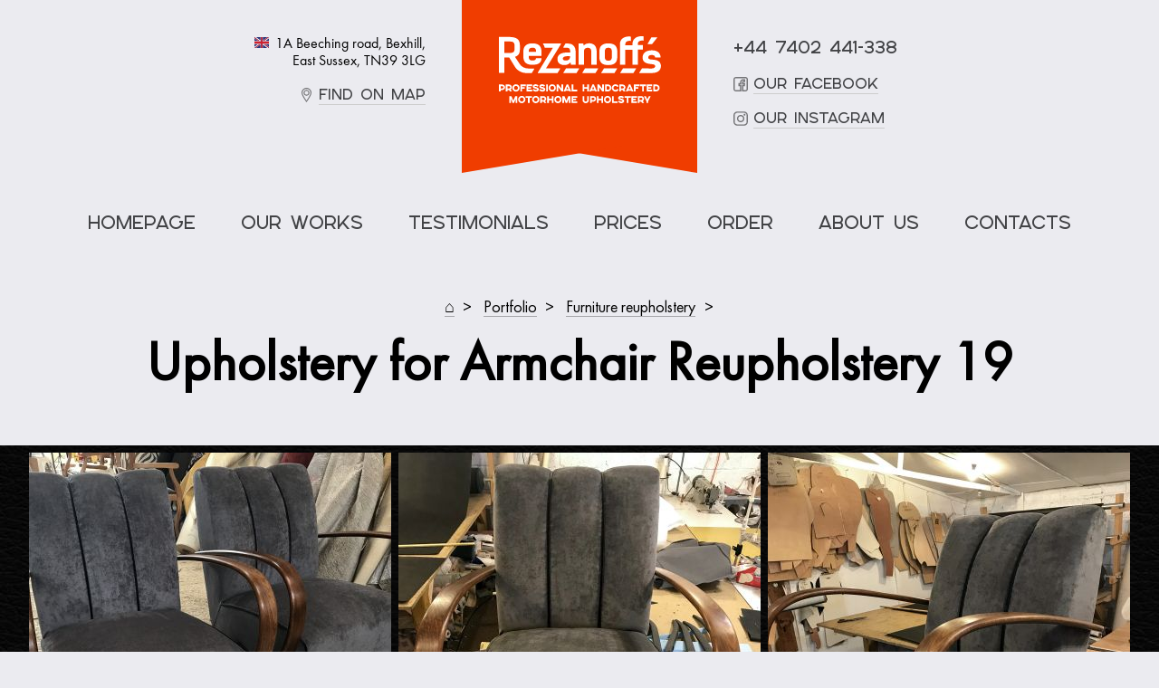

--- FILE ---
content_type: text/html; charset=UTF-8
request_url: https://upholstery1066.uk/portfolio/furniture-reupholstery/armchair-reupholstery-19-533
body_size: 3418
content:
<!DOCTYPE html>
<html lang="ru" itemscope="" itemtype="http://schema.org/WebPage" class="no-js">
<head>
    <title>Upholstery for Armchair Reupholstery 19 | Motorhome Upholstery Service by Rezanoff</title>
    <meta charset="utf-8">
    <meta http-equiv="X-UA-Compatible" content="IE=edge,chrome=1">
    <meta name="viewport" content="width=device-width, initial-scale=1, max-scale=1, user-scalable=no" />
    <meta name="referrer" content="always" />
    <meta name="theme-color" content="#f03d00">
    <meta name="description" content="Upholstery works, photos and prices for Furniture reupholstery"/>
    <meta itemprop="image"   content="https://upholstery1066.uk/thumbs/project/projects/furniture-repair-and-upholstery/armchair-reupholstery-19/armchair-reupholstery-19-3.jpg"/>
    <meta property="og:type" content="website" />
    <meta property='og:url'       content="https://upholstery1066.uk/portfolio/furniture-reupholstery/armchair-reupholstery-19-533"/>
    <meta property='og:site_name' content="Motorhome Upholstery Service by Rezanoff"/>
    <meta property='og:locale'    content='en_GB'/>
    <meta property='og:title'       content="Armchair Reupholstery 19"/>
    <meta property='og:description' content="Furniture reupholstery - Cushions Reupholstery. Using fabric. (3 photos)"/>
    <meta property='og:image'       content="https://upholstery1066.uk/thumbs/project/projects/furniture-repair-and-upholstery/armchair-reupholstery-19/armchair-reupholstery-19-3.jpg"/>
    <meta property='twitter:title'       content="Armchair Reupholstery 19"/>
    <meta property='twitter:description' content="Furniture reupholstery - Cushions Reupholstery. Using fabric. (3 photos)"/>
    <meta property='twitter:image'       content="https://upholstery1066.uk/thumbs/project/projects/furniture-repair-and-upholstery/armchair-reupholstery-19/armchair-reupholstery-19-3.jpg"/>
    <script type="application/ld+json">{
    "@context": "https://schema.org/",
    "@type": "Service",
    "name": "Armchair Reupholstery 19",
    "description": "Furniture reupholstery - Cushions Reupholstery. Using fabric. (3 photos)",
    "image": "https://upholstery1066.uk/thumbs/project/projects/furniture-repair-and-upholstery/armchair-reupholstery-19/armchair-reupholstery-19-3.jpg"
}</script>
    <link rel="icon" href="/favicon.ico" type="image/x-icon">
    <link rel="stylesheet" href="/style/fonts/futura/futura.css">
    <link rel="stylesheet" href="/style/fonts/songer/songer.css">
    <link rel="stylesheet" href="/style/upholstery.css">
    <link rel="stylesheet" href="/js/magnific/jquery.magnific-popup-original.css">
    <link rel="stylesheet" href="/js/magnific/jquery.magnific-popup-custom.css">
	<meta name="generator" content="Bolt">
	<link rel="canonical" href="https://upholstery1066.uk/portfolio/furniture-reupholstery/armchair-reupholstery-19-533">
</head>

<body class="layout layout_project" >

                

            <header class="page-header ">
                <nav class="b-midrow b-padd">
    <div class="p-header">
        <div class="p-header__central b-padd">
            <a class="p-header__logo" href="/">Motorhome Upholstery Service</a>
        </div>


        <div class="p-header__left b-padd">
            <address class="p-header__line  p-header__address">
                <span class="uk-flag"></span>
                1A&nbsp;Beeching&nbsp;road, Bexhill, East&nbsp;Sussex, TN39&nbsp;3LG
            </address>

            <div class="p-header__line">
                <a class="p-header__anchor" href="/contacts#map">
                    <span class="ico-location"></span><span class="p-header__anchor-text">Find on map</span>
                </a>
            </div>
        </div>


        <div class="p-header__right b-padd">
            <div class="p-header__line">
                <a class="p-header__anchor p-header__phone" href="tel:+447402441338">+44&nbsp;7402&nbsp;441-338</a>
            </div>
            <div class="p-header__line">
                <a class="p-header__anchor" href="https://facebook.com/Upholstery.service.to.Motorhomes" target="_blank" rel="noopener noreferrer"><span class="ico-facebook"></span><span class="p-header__anchor-text">Our Facebook</span></a>
            </div>
            <div class="p-header__line">
                <a class="p-header__anchor" href="https://instagram.com/motorhome_upholstery_service" target="_blank" rel="noopener noreferrer"><span class="ico-instagram"></span><span class="p-header__anchor-text">Our Instagram</span></a>
            </div>
        </div>
    </div>
</nav>

<nav class="b-midrow b-padd">
    <div class="p-main-menu">
        
        <a class="p-main-menu__item " href="/">Homepage</a>
        <a class="p-main-menu__item " href="/portfolio">Our Works</a>
        <a class="p-main-menu__item " href="/testimonials">Testimonials</a>
        <a class="p-main-menu__item " href="/prices">Prices</a>
        <a class="p-main-menu__item " href="/order">Order</a>
        <a class="p-main-menu__item " href="/about">About Us</a>
        <a class="p-main-menu__item " href="/contacts">Contacts</a>
    </div>
</nav>
                    <div class="page-hero">
            <nav class="p-breadcrumbs">
            <a class="p-breadcrumb" href="/">
                <span class="p-breadcrumb__title">⌂</span>
                <span class="p-breadcrumb__separator"></span>
            </a>
                            <a class="p-breadcrumb" href="/portfolio">
                    <span class="p-breadcrumb__title">Portfolio</span>
                    <span class="p-breadcrumb__separator"></span>
                </a>
                            <a class="p-breadcrumb" href="/portfolio/furniture-reupholstery">
                    <span class="p-breadcrumb__title">Furniture reupholstery</span>
                    <span class="p-breadcrumb__separator"></span>
                </a>
                    </nav>
        <h1 class="h-1">Upholstery for Armchair Reupholstery 19</h1>
</div>
            </header>

            
        

        <main class="page-content">
            

    <h2 class="seo-hidden">Photos</h2>
    <ul class="project--photos">
                                            
            <li class="project--photos__photo"
                href="/thumbs/full/projects/furniture-repair-and-upholstery/armchair-reupholstery-19/armchair-reupholstery-19-3.jpg"
                data-description=""
                data-magnific
            >
                <figure class="project--photos__photo-container" >
                    <img  class="project--photos__photo-img"
                          src="/thumbs/project/projects/furniture-repair-and-upholstery/armchair-reupholstery-19/armchair-reupholstery-19-3.jpg"
                          alt="Photo of project „Armchair Reupholstery 19“ #1"
                    />
                </figure>
                <div class="b-photo-hover"></div>
            </li>
                                            
            <li class="project--photos__photo"
                href="/thumbs/full/projects/furniture-repair-and-upholstery/armchair-reupholstery-19/armchair-reupholstery-19-2.jpg"
                data-description=""
                data-magnific
            >
                <figure class="project--photos__photo-container" >
                    <img  class="project--photos__photo-img"
                          src="/thumbs/project/projects/furniture-repair-and-upholstery/armchair-reupholstery-19/armchair-reupholstery-19-2.jpg"
                          alt="Photo of project „Armchair Reupholstery 19“ #2"
                    />
                </figure>
                <div class="b-photo-hover"></div>
            </li>
                                            
            <li class="project--photos__photo"
                href="/thumbs/full/projects/furniture-repair-and-upholstery/armchair-reupholstery-19/armchair-reupholstery-19-1.jpg"
                data-description=""
                data-magnific
            >
                <figure class="project--photos__photo-container" >
                    <img  class="project--photos__photo-img"
                          src="/thumbs/project/projects/furniture-repair-and-upholstery/armchair-reupholstery-19/armchair-reupholstery-19-1.jpg"
                          alt="Photo of project „Armchair Reupholstery 19“ #3"
                    />
                </figure>
                <div class="b-photo-hover"></div>
            </li>
            </ul>



    <div class="project--details b-air2">

        <h2  class="h-2 b-midrow b-padd">Details</h2>

        <div class="b-columns">
            <div class="b-column b-column_half">
                <div class="b-column-content b-padd">
                                            <h3 class="seo-hidden">Description</h3>
                        <p>club armchairs fabric upholstery</p>
                                    </div>

                <div class="b-column-content b-padd">
                    <h3 class="h-3">Elements made</h3>
                    <p>
                                                    <span>Cushions Reupholstery</span>                                            </p>
                </div>

                <div class="b-column-content b-padd">
                                            <h3 class="h-3">Materials</h3>
                        <p>
                            fabric
                        </p>
                                    </div>
            </div>

            <div class="b-column b-column_half">

                
                                    <div class="b-column-content b-padd">
                        <h3 class="h-3">Duration</h3>
                        <p>
                            Nowadays same work could take approximately
                            <strong>                                    <span class="nobr">5&thinsp;–&thinsp;7&nbsp;days</span>
                                </span>
                            </strong>,
                            but each work is indiviual, so we'd better discuss your case.
                        </p>
                    </div>
                            </div>
        </div>


        <div class="b-columns b-air">
            <div class="b-column b-column_half">
                <div class="b-column-content b-padd">
                    <h2 class="h-2">Approximate pricing</h2>
                    <p>If you order similar work today, it would cost</p>
                    <div>
                                                
                                                    <h3>Total price (labour works + materials cost)</h3>
                            900<span>&pound;</span>&thinsp;–&thinsp;1200<span>&pound;</span>
                                            </div>
                </div>
            </div>

            <div class="b-column b-column_half">
                <div class="b-column-content b-padd">
                    <h2 class="h-2">Want something similar?</h2>
                    <p>Feel free to ask about your task, or get a quote:</p>
                    <div class="b-button-block">
                        <a class="accented-button" href="/order">Send us a message</a>
                    </div>
                </div>
            </div>

        </div>
    </div>

    <div class="project--back-to-cat b-padd">
        <a href="/portfolio/furniture-reupholstery" title="Turn back to parent category">← Go&nbsp;to&nbsp;parent&nbsp;category „Furniture reupholstery“</a>
    </div>


        </main>


                    <nav class="p-socials">
        <div class="b-midrow b-padd">
                <div class="p-socials__list">
                        <a class="p-socials__social p-socials__social_facebook"  href='https://facebook.com/Upholstery.service.to.Motorhomes' target='_blank' rel='nofollow noopener' >
                                <span class="p-socials__social-icon p-socials__social-icon_facebook"></span>
                                <span class="p-socials__social-text"><span class="p-socials__social-optional-text">Join us at</span> our&nbsp;Facebook</span>
                        </a>
                        <a class="p-socials__social p-socials__social_instagram"  href='https://instagram.com/motorhome_upholstery_service' target='_blank' rel='nofollow noopener' >
                                <span class="p-socials__social-icon p-socials__social-icon_instagram"></span>
                                <span class="p-socials__social-text"><span class="p-socials__social-optional-text">Follow us in</span> our&nbsp;Instagram</span>
                        </a>
                        <a class="p-socials__social p-socials__social_whatsapp"  href='https://wa.me/447402441338?text=I%27m%20inquiring%20about%20upholstery' target='_blank' rel='nofollow noopener' >
                                <span class="p-socials__social-icon p-socials__social-icon_whatsapp"></span>

                                <span class="p-socials__social-text"><span class="p-socials__social-optional-text">Send a message to</span> our&nbsp;Whatsapp</span>
                        </a>
                </div>
        </div>
</nav>

        
        <footer class="page-footer">
                    <div class="page-copyright">&copy;&nbsp;2012&ndash;2026 Rezanoff's Motorhome Upholstery Service</div>

<p>
    Professional upholstery for motorhomes, RVs, caravans, static caravans.
</p>
<div class="b-air">
    UK, 1A&nbsp;Beeching&nbsp;road, Bexhill, East&nbsp;Sussex, TN39&nbsp;3LG
</div>

<div class="p-call-us" style="display: none">
    <a class="p-call-us__button" href="tel:+44 7402 441-338">
        Call us
    </a>
</div>
                </footer>

    <!--googleoff: all--><!--noindex-->
    <noindex id="__templates" style="display:none">
                    </noindex>
    <!--/noindex--><!--googleon: all-->

                

    <!-- Javascripts --> 
    <div id="_javascripts" style="display:none">
        <script>document.getElementsByTagName('html')[0].className = document.getElementsByTagName('html')[0].className.replace('no-js', ' ').trim();</script>
        <script src="/js/jquery/jquery-1.11.2.min.js"></script>
    <script src="/js/magnific/jquery.magnific-popup.min.js"></script>
    <script src="/js/site-main.min.js"></script>
    <script src="/js/site-forms.min.js"></script>
                                                    <!-- Yandex.Metrika counter --> <script type="text/javascript" > (function(m,e,t,r,i,k,a){m[i]=m[i]||function(){(m[i].a=m[i].a||[]).push(arguments)}; m[i].l=1*new Date();k=e.createElement(t),a=e.getElementsByTagName(t)[0],k.async=1,k.src=r,a.parentNode.insertBefore(k,a)}) (window, document, "script", "https://mc.yandex.ru/metrika/tag.js", "ym"); ym(48241406, "init", { clickmap:true, trackLinks:true, accurateTrackBounce:true, webvisor:true }); </script> <noscript><div><img src="https://mc.yandex.ru/watch/48241406" style="position:absolute; left:-9999px;" alt="" /></div></noscript> <!-- /Yandex.Metrika counter -->

        <!-- Global site tag (gtag.js) - Google Analytics -->
        <script async src="https://www.googletagmanager.com/gtag/js?id=UA-116541742-1"></script>
        <script>
            window.dataLayer = window.dataLayer || [];
            function gtag(){dataLayer.push(arguments);}
            gtag('js', new Date());
            gtag('config', 'UA-116541742-1');
        </script>
    
    </div>
    </body>

</html>


--- FILE ---
content_type: text/css
request_url: https://upholstery1066.uk/style/fonts/futura/futura.css
body_size: 298
content:


@font-face {
    font-family: 'FuturaBookC';
    src: url('FuturaBookC-Italic.eot');
    src: local('Futura Book Italic Cyrillic'), local('FuturaBookC-Italic'),
    url('FuturaBookC-Italic.eot?#iefix') format('embedded-opentype'),
    url('FuturaBookC-Italic.woff') format('woff'),
    url('FuturaBookC-Italic.ttf') format('truetype');
    font-weight: normal;
    font-style: italic;
}

@font-face {
    font-family: 'FuturaBookC';
    src: url('FuturaBookC.eot');
    src: local('Futura Book Cyrillic'), local('FuturaBookC'),
    url('FuturaBookC.eot?#iefix') format('embedded-opentype'),
    url('FuturaBookC.woff') format('woff'),
    url('FuturaBookC.ttf') format('truetype');
    font-weight: normal;
    font-style: normal;
}



@font-face {
    font-family: 'FuturaDemiC';
    src: url('FuturaDemiC.eot');
    src: local('Futura Demi Cyrillic'), local('FuturaDemiC'),
    url('FuturaDemiC.eot?#iefix') format('embedded-opentype'),
    url('FuturaDemiC.woff') format('woff'),
    url('FuturaDemiC.ttf') format('truetype');
    font-weight: normal;
    font-style: normal;
}
@font-face {
    font-family: 'FuturaDemiC';
    src: url('FuturaDemiC-Italic.eot');
    src: local('Futura Demi Italic Cyrillic'), local('FuturaDemiC-Italic'),
            url('FuturaDemiC-Italic.eot?#iefix') format('embedded-opentype'),
            url('FuturaDemiC-Italic.woff') format('woff'),
            url('FuturaDemiC-Italic.ttf') format('truetype');
    font-weight: normal;
    font-style: italic;
}


--- FILE ---
content_type: text/css
request_url: https://upholstery1066.uk/style/fonts/songer/songer.css
body_size: 1000
content:
@font-face {
    font-family: 'SONGER_ SemiExpanded';
    src: url('SONGERSemiExpanded.eot');
    src: url('SONGERSemiExpanded.eot?#iefix') format('embedded-opentype'),
         url('SONGERSemiExpanded.woff2') format('woff2'),
         url('SONGERSemiExpanded.woff') format('woff'),
         url('SONGERSemiExpanded.ttf') format('truetype'),
         url('SONGERSemiExpanded.svg#SONGERSemiExpanded') format('svg');
    font-weight: normal;
    font-style: normal;
}

@font-face {
    font-family: 'SONGER_ SemiExpanded';
    src: url('SONGERSemiExpanded-ExtraBold.eot');
    src: url('SONGERSemiExpanded-ExtraBold.eot?#iefix') format('embedded-opentype'),
         url('SONGERSemiExpanded-ExtraBold.woff2') format('woff2'),
         url('SONGERSemiExpanded-ExtraBold.woff') format('woff'),
         url('SONGERSemiExpanded-ExtraBold.ttf') format('truetype'),
         url('SONGERSemiExpanded-ExtraBold.svg#SONGERSemiExpanded-ExtraBold') format('svg');
    font-weight: 800;
    font-style: normal;
}


--- FILE ---
content_type: text/css
request_url: https://upholstery1066.uk/style/upholstery.css
body_size: 13757
content:
* {
  -webkit-box-sizing: border-box;
  -moz-box-sizing: border-box;
  box-sizing: border-box;
}
html,
body,
ul,
ol,
li,
figure {
  margin: 0;
  padding: 0;
}
li {
  list-style: none;
}
html {
  font-size: 10px;
}
body {
  font-size: 20px;
  min-width: 300px;
  background-color: #ebebf0;
  overflow-y: scroll;
  overflow-x: hidden;
  font-family: 'FuturaBookC', Helvetica, Arial, Sans-Serif;
}
p {
  line-height: 1.4;
  margin-top: 0.6em;
  margin-bottom: 0.6em;
}
a {
  color: inherit;
}
a[href^="#"] {
  text-decoration-style: dashed;
  text-decoration-color: #ccc;
  text-underline-position: under;
  -ms-text-underline-position: under;
}
h1,
h2,
h3,
h4,
h5,
h6 {
  font-family: 'FuturaBookC', Helvetica, Arial, Sans-Serif;
  margin-top: 0;
  margin-bottom: 0;
}
h1 {
  margin: 0;
}
.h-1 {
  font-size: 6rem;
  margin: 0;
  font-weight: 900;
  line-height: 0.9;
}
.h-2 {
  margin-bottom: 0.75em;
  font-size: 3.2rem;
}
.h-3 {
  margin-bottom: 0.5em;
  font-size: 2.6rem;
}
.nobr {
  white-space: nowrap;
}
.seo-image {
  opacity: 0;
  visibility: collapse;
  position: absolute;
  pointer-events: none;
  max-width: 100%;
}
.seo-hidden {
  display: none;
}
.fixed-element-placeholder {
  opacity: 0;
  visibility: hidden;
  pointer-events: none;
}
.seo-hidden {
  display: block;
  position: absolute;
  width: 0;
  height: 0;
  overflow: hidden;
}
.seo-invisible {
  display: inline-block;
  position: absolute;
  opacity: 0.001;
}
.layout {
  background-color: #ebebf0;
  animation: fadein 0.4s;
}
@-moz-keyframes fadein {
  0% {
    opacity: 0;
  }
}
@-webkit-keyframes fadein {
  0% {
    opacity: 0;
  }
}
@-o-keyframes fadein {
  0% {
    opacity: 0;
  }
}
@keyframes fadein {
  0% {
    opacity: 0;
  }
}
.b-bg-dark {
  background-color: #10161d;
  color: #e2e3e4;
}
.page-header {
  padding-bottom: 40px;
}
.page-header_tight {
  padding-bottom: 0;
}
.page-top-line-wrapper {
  z-index: 1;
  position: absolute;
  top: 0;
  left: 0;
  width: 100%;
  background-color: #fafafa;
}
.page-top-line {
  position: relative;
  left: 0;
  right: 0;
  display: flex;
  align-items: center;
  font-size: 2rem;
  font-family: 'FuturaBookC', Helvetica, Arial, Sans-Serif;
  padding-left: 160px;
}
@media (min-width: 1280px) {
  .page-top-line {
    font-size: 2.4rem;
  }
}
.fixed-element-placeholder > .page-top-line {
  position: static !important;
}
.page-brand {
  position: absolute;
  left: 0px;
  top: 0px;
  display: block;
  margin-bottom: -10px;
  background-color: #ece9e3;
  background-image: url("/i/leather1.jpg");
  margin-left: 10px;
  padding: 20px;
}
.page-brand__logo {
  display: block;
  min-width: 110px;
  width: 18vw;
  max-width: 18vmin;
}
.page-brand__logo>svg {
  width: 100%;
  height: auto;
}
.page-brand__text {
  display: block;
  width: 0;
  height: 0;
  overflow: hidden;
}
.page-nav {
  padding: 20px;
}
.page-nav__line {
  display: flex;
  flex-wrap: nowrap;
}
.page-nav__line_1 .page-nav__link-text {
  font-size: 75%;
}
.page-nav__line_2 .page-nav__link-text {
  font-size: 100%;
}
.page-nav__link {
  text-decoration: none;
  text-decoration-color: transparent;
  color: #414141;
  display: inline-block;
  padding: 0.3em 0.5em;
  text-transform: uppercase;
  letter-spacing: 0.1em;
}
.page-nav__link:hover {
  transition: all 0.2s linear;
  text-decoration: underline;
  text-decoration-color: #ccc;
}
.page-top-contacts {
  margin-left: auto;
  text-align: right;
  text-decoration-skip: ink;
}
.page-top-contacts__phone {
  font-size: 150%;
  color: #414141;
  text-decoration: none;
  text-decoration-color: transparent;
}
.page-top-contacts__phone:hover {
  transition: all 0.2s linear;
  text-decoration: underline;
  text-decoration-color: #ccc;
}
.page-top-contacts__callback-text {
  cursor: pointer;
}
@media (min-width: 640px) {
  .p-header {
    margin-bottom: 50px;
  }
}
@media (min-width: 768px) {
  .p-header {
    display: flex;
  }
  .p-header__address {
    max-width: 12em;
  }
}
.p-header__central,
.p-header__left,
.p-header__right {
  padding-top: 4rem;
  padding-bottom: 5px;
}
@media (max-width: 850px) {
  .p-header__central,
  .p-header__left,
  .p-header__right {
    padding-top: 3rem;
  }
}
.p-header__left {
  order: 1;
  text-align: center;
}
@media (min-width: 640px) {
  .p-header__left {
    text-align: left;
  }
}
@media (min-width: 768px) {
  .p-header__left {
    text-align: right;
  }
}
.p-header__right {
  order: 3;
  text-align: center;
}
@media (min-width: 640px) {
  .p-header__right {
    text-align: left;
  }
}
.p-header__left,
.p-header__right {
  flex-grow: 2;
  width: 100%;
  font-size: 1.6rem;
}
.p-header__central {
  font-size: 12px;
  order: 2;
  background-color: #f03d00;
  flex-shrink: 0;
  position: relative;
}
@media (max-width: 1024px) {
  .p-header__central {
    font-size: 11px;
  }
}
@media (min-width: 1400px) {
  .p-header__central {
    font-size: 14px;
  }
}
.p-header__central:before,
.p-header__central:after {
  content: '';
  display: block;
  height: 0;
  position: absolute;
  top: 100%;
  margin-top: -2px;
  border: 0 solid transparent;
  border-bottom-width: 30px;
}
.p-header__central:before {
  right: 0;
  border-right: #f03d00 solid 15em;
}
.p-header__central:after {
  left: 0;
  border-left: #f03d00 solid 15em;
}
.p-header__logo {
  display: block;
  margin-left: auto;
  margin-right: auto;
  margin-bottom: 2rem;
  width: 70vw;
  background-repeat: no-repeat;
  background-position: 50% 50%;
  background-size: contain;
  font-size: 0;
  background-image: url("data:image/svg+xml, %3Csvg version='1.1' xmlns='http://www.w3.org/2000/svg' xmlns:xlink='http://www.w3.org/1999/xlink' x='0px' y='0px' width='156px' height='64.55px' viewBox='0 0 156 64.55' style='enable-background:new 0 0 156 64.55;' xml:space='preserve'%3E %3Cstyle type='text/css'%3E .st0%7Bfill:%23FFFFFF;%7D %3C/style%3E %3Cdefs%3E %3C/defs%3E %3Cg%3E %3Cpath class='st0' d='M119.39,31.07l-2.54,4.15v0.3h5.03h7.63l2.57-4.24v-0.21h-10.2H119.39z M101.11,31.07l-2.6,4.23v0.21h12.72 l2.48-4.09v-0.36H101.11z M64.55,31.07L62,35.23v0.28h12.67l2.49-4.11v-0.34H64.55z M14.96,12.42c0,1.33-0.35,2.29-1.05,2.87 c-0.7,0.59-1.97,0.88-3.81,0.88H5.14V5.09h5.03c1,0,1.82,0.08,2.46,0.23c0.64,0.15,1.12,0.41,1.46,0.76 c0.34,0.35,0.57,0.74,0.69,1.18c0.12,0.44,0.18,1,0.18,1.69V12.42z M19.99,26.86l-4.61-7.03c1.66-0.52,2.87-1.35,3.63-2.48 c0.75-1.14,1.13-2.69,1.13-4.67V8.73c0-2.8-0.82-4.84-2.46-6.11c-1.64-1.27-4.2-1.91-7.68-1.91H0v34.7h5.18V20.6H9.9l5.54,8.97 c2.27,3.67,6.52,5.95,11.13,5.95h5.01l2.38-3.92v-0.52h-5.87C24.77,31.07,21.7,29.47,19.99,26.86 M28.65,15.04 c0-0.66,0.05-1.22,0.14-1.66c0.09-0.44,0.26-0.85,0.51-1.23c0.25-0.37,0.61-0.65,1.1-0.82c0.49-0.17,1.11-0.26,1.86-0.26 c1.4,0,2.33,0.31,2.79,0.93c0.46,0.62,0.7,1.64,0.7,3.04H28.65z M28.65,19.48v-0.52h12.28V14.9c0-2.75-0.72-4.77-2.16-6.06 c-1.44-1.29-3.66-1.94-6.65-1.94c-2.89,0-5.05,0.68-6.49,2.05c-1.44,1.36-2.16,3.35-2.16,5.95v4.65c0,2.75,0.71,4.77,2.12,6.06 c1.41,1.29,3.59,1.94,6.53,1.94c2.98,0,5.2-0.52,6.64-1.57c1.45-1.05,2.17-2.65,2.17-4.8h-5.25c0,1.47-1.16,2.21-3.49,2.21 c-0.58,0-1.07-0.05-1.46-0.15c-0.4-0.1-0.76-0.29-1.09-0.56c-0.33-0.27-0.58-0.67-0.74-1.2C28.73,20.95,28.65,20.28,28.65,19.48 M45.24,31.07L59.68,7.6V7.01H42.42v0.45c0.79,1.05,1.37,2.28,1.72,3.71h7.8L37.47,34.95v0.56h18.92l2.47-4.07v-0.38H45.24z M68.64,19.37c-0.06,0.57-0.17,1.07-0.32,1.51c-0.15,0.44-0.37,0.87-0.67,1.27c-0.3,0.41-0.71,0.72-1.24,0.94 c-0.53,0.22-1.16,0.33-1.89,0.33c-2.02,0-3.03-0.6-3.03-1.8c0-0.88,0.56-1.54,1.69-1.97c0.73-0.27,1.75-0.41,3.03-0.41 C66.94,19.25,67.75,19.29,68.64,19.37 M69.4,27.53h4.43V14.92c0-0.11-0.01-0.3-0.01-0.3c-0.05-2.46-0.79-4.35-2.17-5.67 c-1.44-1.36-2.96-1.94-7.03-1.94h-0.5l-2.13,3.47v0.59c1.31,0,2.98-0.01,3.02-0.01c0.76,0,1.38,0.09,1.86,0.26s0.86,0.45,1.1,0.82 c0.25,0.38,0.42,0.79,0.51,1.23c0.07,0.34,0.09,0.8,0.12,1.24c0.03,0.44,0.06,0.72,0.06,1.13c-0.82-0.05-1.62-0.06-2.36-0.06 c-6.65-0.01-9.98,2.09-9.98,6.32c0,1.87,0.61,3.3,1.84,4.3c1.23,1,2.83,1.5,4.8,1.5c1.23,0,2.36-0.23,3.39-0.7 c1.03-0.47,1.87-1.11,2.52-1.93L69.4,27.53z M88.92,27.48h5.18V14.83c0-1.21-0.14-2.29-0.41-3.23c-0.27-0.94-0.63-1.71-1.09-2.31 c-0.45-0.59-1-1.08-1.65-1.45c-0.65-0.37-1.31-0.64-1.98-0.8c-0.62-0.14-1.29-0.21-2-0.22h-0.17c-0.99,0-1.94,0.19-2.87,0.57 c-0.92,0.38-1.73,0.94-2.41,1.67l-0.26-2.09h-4.51v20.51h5.18v-12.8c0-1.25,0.33-2.15,0.98-2.71c0.65-0.56,1.53-0.84,2.63-0.84 c1.11,0,1.95,0.3,2.52,0.9c0.57,0.6,0.85,1.55,0.85,2.83V27.48z M92.95,35.52l2.43-4v-0.45H82.83l-2.53,4.12v0.32H92.95z M108.8,19.58c0,1.35-0.25,2.36-0.76,3.01c-0.51,0.65-1.41,0.98-2.71,0.98s-2.2-0.33-2.7-0.98c-0.5-0.65-0.75-1.66-0.75-3.01v-4.44 c0-1.35,0.25-2.36,0.75-3.01c0.5-0.65,1.4-0.98,2.7-0.98s2.2,0.33,2.71,0.98c0.51,0.66,0.76,1.66,0.76,3.01V19.58z M111.86,25.89 c1.41-1.29,2.11-3.31,2.11-6.06V14.9c0-2.75-0.71-4.77-2.12-6.06c-1.41-1.29-3.59-1.94-6.53-1.94c-2.91,0-5.07,0.66-6.5,1.98 c-1.42,1.32-2.13,3.32-2.13,6.02v4.92c0,2.75,0.7,4.77,2.1,6.06c1.4,1.29,3.58,1.94,6.53,1.94 C108.28,27.82,110.45,27.18,111.86,25.89 M137.75,4.18c0.44,0,0.92,0.04,1.44,0.12V0.12C138.52,0.04,137.87,0,137.25,0 c-0.93,0-1.79,0.09-2.61,0.27c-1.36,0.28-2.47,0.76-3.35,1.44c-0.88,0.68-1.54,1.5-2.01,2.48c-0.46,0.97-0.69,2.05-0.69,3.22v1.39 h-6.89V7.74c0-1.18,0.48-2.07,1.42-2.67c0.68-0.42,1.53-0.63,2.55-0.63c0.44,0,0.93,0.04,1.44,0.12V0.39 c-0.67-0.08-1.31-0.12-1.94-0.12c-0.92,0-1.79,0.09-2.61,0.27c-1.36,0.28-2.47,0.76-3.35,1.44c-0.88,0.68-1.55,1.5-2.01,2.48 c-0.46,0.97-0.69,2.05-0.69,3.22v19.83h5.18V13.19h6.89v14.29h5.18V12.92h4.83V8.54h-4.83V7.47c0-1.18,0.47-2.07,1.42-2.67 C135.87,4.39,136.72,4.18,137.75,4.18 M147.35,7.73l5.32-6.67h-5.84l-3.84,6.67H147.35z M150.44,20.5h5.27c0-2.05-0.72-3.71-2.17-5 c-1.45-1.28-3.56-1.92-6.32-1.92c-1.75,0-3.27,0.24-4.57,0.73c-1.3,0.48-2.34,1.26-3.12,2.34c-0.78,1.08-1.17,2.4-1.17,3.98 c0,3.5,2.26,5.51,6.78,6.06c0.21,0.03,0.51,0.06,0.92,0.11c0.41,0.05,0.71,0.09,0.91,0.11c0.2,0.02,0.48,0.06,0.83,0.1 c0.35,0.04,0.61,0.09,0.78,0.13c0.17,0.05,0.38,0.11,0.62,0.19c0.25,0.08,0.43,0.16,0.56,0.26c0.13,0.1,0.26,0.21,0.4,0.33 c0.14,0.13,0.23,0.27,0.28,0.43c0.05,0.16,0.08,0.34,0.08,0.55c0,0.58-0.3,1.08-0.88,1.53c-0.59,0.44-1.41,0.66-2.46,0.66 c-0.02,0-0.03,0-0.04,0h0c-0.02,0-0.03,0-0.04,0v0h-2.83v-0.02h-6.59l-2.45,4v0.45h9.04v-0.01h2.87v0 c1.65-0.02,3.12-0.24,4.41-0.68c1.33-0.46,2.41-1.22,3.23-2.27c0.82-1.05,1.23-2.34,1.23-3.86c0-0.93-0.17-1.77-0.52-2.51 c-0.35-0.75-0.82-1.35-1.42-1.81c-0.6-0.46-1.25-0.82-1.95-1.09c-0.7-0.27-1.46-0.45-2.27-0.53c-0.34-0.03-0.78-0.08-1.32-0.13 c-0.54-0.05-0.96-0.09-1.26-0.12c-0.3-0.03-0.65-0.06-1.06-0.1c-0.41-0.04-0.74-0.11-0.98-0.2c-0.24-0.1-0.48-0.22-0.72-0.37 c-0.24-0.16-0.41-0.35-0.51-0.6c-0.1-0.24-0.16-0.53-0.16-0.87c0-0.74,0.3-1.3,0.89-1.69c0.6-0.39,1.44-0.58,2.52-0.58 c0.94,0,1.71,0.21,2.3,0.62C150.14,19.1,150.44,19.71,150.44,20.5'/%3E %3Cpath class='st0' d='M136.85,59.27c0.73,0,1.32,0.52,1.32,1.1c0,0.59-0.54,1.11-1.28,1.11h-1.45v-2.21H136.85z M136.91,57.7h-3.05 v6.63h1.58v-1.28h1.54l0.88,1.28h1.94l-1.23-1.78c0.7-0.49,1.18-1.27,1.18-2.18C139.75,58.85,138.43,57.7,136.91,57.7 M132.9,57.7 h-5.33v6.63h5.33v-1.58h-3.75v-0.98h2.68v-1.56h-2.68v-0.94h3.75V57.7z M126.97,57.7h-6.04v1.58h2.24v5.05h1.58v-5.05h2.22V57.7z M115.63,61.99l-0.96,1.33c1.22,0.88,2.32,1.23,3.26,1.23c1.6,0,2.69-0.97,2.69-2.09c0-2.47-4.22-2.28-4.22-2.95 c0-0.22,0.36-0.45,0.93-0.45c0.54,0,1.27,0.21,2.17,0.79l0.88-1.36c-1.14-0.74-2.15-1.02-2.97-1.02c-1.57,0-2.61,0.97-2.61,2.1 c0,2.32,4.22,1.95,4.22,2.91c0,0.23-0.4,0.46-1.04,0.46C117.38,62.95,116.62,62.71,115.63,61.99 M110.46,57.7h-1.58v6.63h5.32 v-1.58h-3.74V57.7z M95.83,57.7h-1.58v6.63h1.58v-2.54h2.91v2.54h1.58V57.7h-1.58v2.5h-2.91V57.7z M75.31,57.7h-5.33v6.63h5.33 v-1.58h-3.75v-0.98h2.68v-1.56h-2.68v-0.94h3.75V57.7z M54.89,61c0-1.05,0.86-1.93,1.91-1.93c1.06,0,1.9,0.88,1.9,1.93 c0,1.07-0.84,1.95-1.9,1.95C55.76,62.95,54.89,62.07,54.89,61 M53.3,61c0,1.96,1.57,3.55,3.5,3.55c1.92,0,3.49-1.58,3.49-3.55 c0-1.94-1.57-3.53-3.49-3.53C54.87,57.48,53.3,59.07,53.3,61 M48.03,57.7h-1.58v6.63h1.58v-2.54h2.91v2.54h1.58V57.7h-1.58v2.5 h-2.91V57.7z M42.68,59.27c0.73,0,1.32,0.52,1.32,1.1c0,0.59-0.54,1.11-1.28,1.11h-1.45v-2.21H42.68z M42.74,57.7H39.7v6.63h1.58 v-1.28h1.54l0.88,1.28h1.94l-1.23-1.78c0.7-0.49,1.18-1.27,1.18-2.18C45.58,58.85,44.26,57.7,42.74,57.7 M33.51,61 c0-1.05,0.86-1.93,1.91-1.93c1.05,0,1.9,0.88,1.9,1.93c0,1.07-0.84,1.95-1.9,1.95C34.38,62.95,33.51,62.07,33.51,61 M31.93,61 c0,1.96,1.57,3.55,3.5,3.55c1.92,0,3.49-1.58,3.49-3.55c0-1.94-1.57-3.53-3.49-3.53C33.49,57.48,31.93,59.07,31.93,61 M31.71,57.7 h-6.04v1.58h2.24v5.05h1.58v-5.05h2.22V57.7z M20.05,61c0-1.05,0.86-1.93,1.91-1.93c1.05,0,1.9,0.88,1.9,1.93 c0,1.07-0.84,1.95-1.9,1.95C20.91,62.95,20.05,62.07,20.05,61 M18.46,61c0,1.96,1.57,3.55,3.5,3.55c1.92,0,3.49-1.58,3.49-3.55 c0-1.94-1.57-3.53-3.49-3.53C20.03,57.48,18.46,59.07,18.46,61 M11.94,57.7h-2v6.63h1.58v-3.85l1.6,3.85h1.38l1.6-3.9v3.9h1.58 V57.7h-1.99l-1.87,4.39L11.94,57.7z M4.28,49.2c0,0.59-0.54,1.11-1.28,1.11H1.58V48.1h1.38C3.69,48.1,4.28,48.62,4.28,49.2 M5.85,49.2c0-1.52-1.32-2.67-2.84-2.67H0v6.63h1.58v-1.28h1.44C4.55,51.88,5.85,50.7,5.85,49.2 M10.84,49.2 c0,0.59-0.54,1.11-1.28,1.11H8.12V48.1h1.4C10.26,48.1,10.84,48.62,10.84,49.2 M12.48,53.15l-1.23-1.78 c0.7-0.49,1.18-1.27,1.18-2.18c0-1.52-1.32-2.67-2.84-2.67H6.54v6.63h1.58v-1.28h1.54l0.88,1.28H12.48z M18.26,49.83 c0,1.07-0.84,1.95-1.9,1.95c-1.05,0-1.91-0.88-1.91-1.95c0-1.05,0.86-1.93,1.91-1.93C17.42,47.9,18.26,48.78,18.26,49.83 M19.85,49.83c0-1.94-1.57-3.53-3.49-3.53c-1.93,0-3.5,1.59-3.5,3.53c0,1.96,1.57,3.55,3.5,3.55 C18.28,53.38,19.85,51.79,19.85,49.83 M22.22,48.1h3.73v-1.57h-5.3v6.63h1.58v-2.53h2.62v-1.56h-2.62V48.1z M26.58,53.15h5.33 v-1.58h-3.75v-0.98h2.68v-1.56h-2.68V48.1h3.75v-1.57h-5.33V53.15z M34.13,48.34c0-0.22,0.36-0.45,0.93-0.45 c0.54,0,1.27,0.21,2.17,0.79l0.88-1.36c-1.14-0.74-2.15-1.02-2.97-1.02c-1.57,0-2.61,0.97-2.61,2.1c0,2.32,4.22,1.95,4.22,2.91 c0,0.23-0.41,0.46-1.04,0.46c-0.6,0-1.36-0.24-2.35-0.96l-0.96,1.33c1.22,0.88,2.32,1.23,3.26,1.23c1.6,0,2.69-0.97,2.69-2.09 C38.35,48.82,34.13,49.01,34.13,48.34 M40.43,48.34c0-0.22,0.36-0.45,0.93-0.45c0.54,0,1.27,0.21,2.17,0.79l0.88-1.36 c-1.14-0.74-2.15-1.02-2.97-1.02c-1.57,0-2.61,0.97-2.61,2.1c0,2.32,4.22,1.95,4.22,2.91c0,0.23-0.4,0.46-1.04,0.46 c-0.6,0-1.36-0.24-2.35-0.96l-0.96,1.33c1.22,0.88,2.32,1.23,3.26,1.23c1.6,0,2.69-0.97,2.69-2.09 C44.65,48.82,40.43,49.01,40.43,48.34 M45.47,53.15h1.58v-6.63h-1.58V53.15z M53.21,49.83c0,1.07-0.84,1.95-1.9,1.95 c-1.05,0-1.91-0.88-1.91-1.95c0-1.05,0.86-1.93,1.91-1.93C52.36,47.9,53.21,48.78,53.21,49.83 M54.79,49.83 c0-1.94-1.57-3.53-3.49-3.53c-1.93,0-3.5,1.59-3.5,3.53c0,1.96,1.57,3.55,3.5,3.55C53.22,53.38,54.79,51.79,54.79,49.83 M66.81,57.7l-1.87,4.39l-1.86-4.39h-2v6.63h1.58v-3.85l1.6,3.85h1.38l1.6-3.9v3.9h1.58V57.7H66.81z M60.15,53.15h1.62v-6.63H60.2 v4.1l-2.98-4.1h-1.63v6.63h1.58v-4.09L60.15,53.15z M66.87,50.95H64.9l0.98-2.46L66.87,50.95z M67.8,53.15h1.73l-2.91-6.63h-1.47 l-2.89,6.63h1.73l0.28-0.69h3.22L67.8,53.15z M70,53.15h5.32v-1.58h-3.74v-5.05H70V53.15z M86.59,61.53V57.7h-1.58v3.83 c0,0.79-0.64,1.42-1.44,1.42s-1.45-0.63-1.45-1.42V57.7h-1.58v3.83c0,1.7,1.37,3.03,3.03,3.03C85.23,64.55,86.59,63.23,86.59,61.53 M90.67,59.27c0.73,0,1.32,0.52,1.32,1.1c0,0.59-0.54,1.11-1.28,1.11h-1.42v-2.21H90.67z M90.73,57.7h-3.02v6.63h1.58v-1.28h1.44 c1.53,0,2.84-1.17,2.84-2.68C93.57,58.85,92.24,57.7,90.73,57.7 M85.05,53.15h1.58v-6.63h-1.58v2.5h-2.91v-2.5h-1.58v6.63h1.58 v-2.54h2.91V53.15z M91.73,50.95h-1.97l0.98-2.46L91.73,50.95z M92.65,53.15h1.73l-2.91-6.63H90l-2.89,6.63h1.73l0.28-0.69h3.22 L92.65,53.15z M106.5,61c0,1.07-0.84,1.95-1.9,1.95c-1.05,0-1.91-0.88-1.91-1.95c0-1.05,0.86-1.93,1.91-1.93 C105.66,59.08,106.5,59.95,106.5,61 M104.6,57.48c-1.93,0-3.5,1.59-3.5,3.53c0,1.96,1.57,3.55,3.5,3.55c1.92,0,3.49-1.58,3.49-3.55 C108.09,59.07,106.52,57.48,104.6,57.48 M99.43,53.15h1.62v-6.63h-1.58v4.1l-2.98-4.1h-1.63v6.63h1.58v-4.09L99.43,53.15z M106.71,49.85c0,0.94-0.7,1.72-1.6,1.72h-1.32v-3.46h1.32C106.02,48.11,106.71,48.89,106.71,49.85 M108.3,49.85 c0-1.83-1.46-3.32-3.26-3.32h-2.83v6.63h2.83C106.84,53.15,108.3,51.66,108.3,49.85 M110.29,49.83c0-1.05,0.86-1.93,1.91-1.93 c0.73,0,1.36,0.42,1.68,1.02l1.4-0.74c-0.59-1.12-1.75-1.88-3.08-1.88c-1.93,0-3.5,1.59-3.5,3.53c0,1.96,1.57,3.55,3.5,3.55 c1.35,0,2.5-0.75,3.08-1.87l-1.4-0.76c-0.32,0.61-0.94,1.03-1.68,1.03C111.15,51.78,110.29,50.9,110.29,49.83 M120.26,49.2 c0,0.59-0.54,1.11-1.28,1.11h-1.45V48.1h1.4C119.68,48.1,120.26,48.62,120.26,49.2 M121.9,53.15l-1.23-1.78 c0.7-0.49,1.17-1.27,1.17-2.18c0-1.52-1.32-2.67-2.84-2.67h-3.05v6.63h1.58v-1.28h1.54l0.88,1.28H121.9z M126.82,50.95h-1.97 l0.98-2.46L126.82,50.95z M127.75,53.15h1.73l-2.91-6.63h-1.47l-2.89,6.63h1.73l0.28-0.69h3.22L127.75,53.15z M141.41,57.7h-1.79 l2.48,5.03v1.6h1.58v-1.6l2.49-5.03h-1.78l-1.49,3.19L141.41,57.7z M131.53,48.1h3.73v-1.57h-5.3v6.63h1.58v-2.53h2.62v-1.56h-2.62 V48.1z M139.53,48.11h2.22v-1.58h-6.04v1.58h2.24v5.05h1.58V48.11z M142.34,53.15h5.33v-1.58h-3.75v-0.98h2.68v-1.56h-2.68V48.1 h3.75v-1.57h-5.33V53.15z M153.14,49.85c0,0.94-0.7,1.72-1.6,1.72h-1.32v-3.46h1.32C152.45,48.11,153.14,48.89,153.14,49.85 M154.73,49.85c0-1.83-1.46-3.32-3.26-3.32h-2.83v6.63h2.83C153.27,53.15,154.73,51.66,154.73,49.85'/%3E %3C/g%3E %3C/svg%3E ");
}
@media (min-width: 640px) {
  .p-header__logo {
    width: 18rem;
    margin: 0;
  }
}
.p-header__logo:before {
  content: '';
  display: block;
  padding-bottom: 41.378205128205124%;
}
.p-header__address {
  margin-top: 1rem;
  display: inline-block;
}
@media (min-width: 640px) {
  .p-header__address {
    margin: 0;
  }
}
.p-header__line {
  margin-bottom: 1em;
}
.p-header__anchor {
  font-family: 'SONGER_ SemiExpanded', Helvetica, Arial, Sans-Serif;
  color: #414245;
  text-decoration: none;
  white-space: nowrap;
}
.p-header__anchor:hover {
  color: #000;
}
.b-bg-dark .p-header__anchor {
  color: #f1f1f1;
}
.b-bg-dark .p-header__anchor:hover {
  color: #fff;
}
.p-header__anchor-text {
  border-bottom: 1px solid #ccc;
}
.p-header__phone {
  text-decoration: none;
  font-size: 120%;
  font-family: 'SONGER_ SemiExpanded', Helvetica, Arial, Sans-Serif;
}
.uk-flag {
  background-image: url("data:image/svg+xml, %3Csvg version='1.1' xmlns='http://www.w3.org/2000/svg' xmlns:xlink='http://www.w3.org/1999/xlink' x='0px' y='0px' width='16px' height='12px' viewBox='0 0 16 12' style='enable-background:new 0 0 16 12;' xml:space='preserve'%3E %3Cstyle type='text/css'%3E .st0%7Bfill:%232A3478;%7D .st1%7Bclip-path:url(%23SVGID_2_);fill:%23FFFFFF;%7D .st2%7Bclip-path:url(%23SVGID_2_);fill:%23D1212E;%7D .st3%7Bclip-path:url(%23SVGID_4_);fill:%23FFFFFF;%7D .st4%7Bclip-path:url(%23SVGID_4_);fill:%23D1212E;%7D %3C/style%3E %3Cdefs%3E %3C/defs%3E %3Crect x='0' y='0' class='st0' width='16' height='12'/%3E %3Cg%3E %3Cdefs%3E %3Crect id='SVGID_1_' x='0' y='0' width='16' height='12'/%3E %3C/defs%3E %3CclipPath id='SVGID_2_'%3E %3Cuse xlink:href='%23SVGID_1_' style='overflow:visible;'/%3E %3C/clipPath%3E %3Cpath class='st1' d='M7.2,4.69c0-1.56,0-3.13,0-4.69H6.67v3.64C6.65,3.66,6.63,3.63,6.62,3.62c-1.59-1.2-3.19-2.39-4.78-3.59 C1.82,0.02,1.81,0.01,1.8,0H0.02c0.02,0.03,0.04,0.04,0.07,0.06c1.72,1.29,3.45,2.59,5.17,3.88c0.02,0.01,0.04,0.03,0.07,0.06 C5.29,4,5.27,4,5.25,4C4.91,4,4.57,4,4.22,4c-0.05,0-0.1-0.02-0.15-0.05c-1.33-1-2.66-2-3.99-3C0.06,0.93,0.03,0.92,0,0.9v0.44 C0.96,2.06,1.92,2.78,2.88,3.5C3.09,3.66,3.31,3.82,3.52,4H0v0.8c2.37,0,4.75,0,7.12,0C7.19,4.8,7.2,4.78,7.2,4.69'/%3E %3Cpath class='st1' d='M8.8,7.31c0,1.56,0,3.13,0,4.69h0.53V8.36c0.02-0.02,0.04,0.01,0.06,0.02c1.59,1.19,3.18,2.39,4.77,3.58 c0.01,0.01,0.03,0.02,0.04,0.04h1.79c-0.01-0.03-0.04-0.04-0.06-0.06c-1.73-1.29-3.45-2.59-5.18-3.88 C10.73,8.05,10.71,8.03,10.69,8h0.07c0.34,0,0.68,0,1.03,0c0.05,0,0.09,0.02,0.13,0.05c1.34,1.01,2.68,2.01,4.02,3.02 c0.02,0.01,0.04,0.02,0.05,0.03v-0.44c-0.58-0.44-1.17-0.88-1.75-1.32c-0.57-0.43-1.14-0.86-1.71-1.28 C12.51,8.04,12.5,8.03,12.48,8H16V7.2c-2.37,0-4.75,0-7.12,0C8.81,7.2,8.8,7.22,8.8,7.31'/%3E %3Cpath class='st1' d='M15.94,1.39c0.02-0.01,0.04-0.03,0.06-0.05c0-0.42,0-0.84,0-1.26c0-0.03,0.02-0.06-0.01-0.08 c-0.18,0.15-0.36,0.28-0.54,0.42c-1.57,1.18-3.14,2.36-4.71,3.53C10.69,3.98,10.64,4,10.59,4c-0.34,0-0.68,0-1.03,0H9.5 c0,0,0-0.01,0-0.02c0.02-0.02,0.04-0.03,0.06-0.05c1.73-1.29,3.45-2.59,5.17-3.88C14.76,0.04,14.78,0.02,14.8,0h-0.6 c-0.21,0.18-0.43,0.33-0.64,0.49c-1.39,1.04-2.77,2.08-4.16,3.12C9.38,3.63,9.36,3.64,9.33,3.66V0H8.8c0,1.56,0,3.12,0,4.68 c0,0.1,0.02,0.12,0.08,0.12c2.37,0,4.74,0,7.12,0V4h-3.52c0,0,0-0.01,0-0.01c0.02-0.01,0.04-0.03,0.05-0.04 C13.67,3.09,14.8,2.24,15.94,1.39'/%3E %3Cpath class='st1' d='M7.12,7.2c-2.37,0-4.74,0-7.12,0V8h3.52C3.51,8.04,3.49,8.04,3.47,8.06c-1.15,0.86-2.3,1.73-3.45,2.59 C0.01,10.65,0.01,10.66,0,10.66c0,0.42,0,0.84,0,1.26c0,0.03-0.01,0.06,0.01,0.08c0.18-0.15,0.36-0.28,0.54-0.42 C2.13,10.4,3.7,9.22,5.28,8.04C5.32,8.01,5.36,8,5.4,8c0.34,0,0.69,0,1.03,0H6.5c0,0.01,0,0.01,0,0.02 C6.48,8.03,6.46,8.05,6.45,8.06c-1.73,1.3-3.46,2.6-5.19,3.9C1.24,11.97,1.22,11.99,1.2,12h0.6c0.06-0.05,0.13-0.1,0.19-0.15 c1.54-1.15,3.07-2.31,4.61-3.46c0.02-0.01,0.04-0.03,0.06-0.04V12H7.2c0-1.56,0-3.12,0-4.68C7.2,7.22,7.19,7.2,7.12,7.2'/%3E %3Cpath class='st2' d='M16,4.8c-2.37,0-4.74,0-7.12,0C8.81,4.8,8.8,4.78,8.8,4.68c0-1.56,0-3.12,0-4.68H7.2c0,1.56,0,3.13,0,4.69 c0,0.09-0.02,0.11-0.08,0.11c-2.37,0-4.75,0-7.12,0v2.4c2.37,0,4.74,0,7.12,0c0.07,0,0.08,0.02,0.08,0.12c0,1.56,0,3.12,0,4.68h1.6 c0-1.56,0-3.13,0-4.69c0-0.09,0.02-0.11,0.08-0.11c2.37,0,4.75,0,7.12,0V4.8z'/%3E %3Cpath class='st2' d='M9.57,4c0.34,0,0.68,0,1.03,0c0.05,0,0.09-0.02,0.14-0.05c1.57-1.18,3.14-2.36,4.71-3.53 c0.18-0.14,0.37-0.26,0.54-0.42H14.8c-0.02,0.02-0.04,0.04-0.06,0.05c-1.73,1.29-3.45,2.59-5.18,3.88C9.54,3.95,9.52,3.97,9.5,3.98 c0,0.01,0,0.01,0,0.02H9.57z'/%3E %3Cpath class='st2' d='M6.44,8C6.09,8,5.75,8,5.4,8C5.36,8,5.32,8.01,5.28,8.04c-1.57,1.18-3.15,2.36-4.72,3.54 C0.38,11.72,0.19,11.85,0.02,12H1.2c0.02-0.01,0.03-0.03,0.05-0.04c1.73-1.3,3.46-2.6,5.19-3.9C6.46,8.05,6.48,8.03,6.5,8.02 c0-0.01,0-0.01,0-0.02H6.44z'/%3E %3Cpath class='st2' d='M0,0.9c0.03,0.02,0.05,0.03,0.08,0.05c1.33,1,2.66,2,3.99,3C4.12,3.99,4.17,4,4.22,4c0.34,0,0.69,0,1.03,0 c0.02,0,0.04,0,0.07-0.01C5.29,3.97,5.27,3.95,5.25,3.94C3.53,2.65,1.81,1.35,0.08,0.06C0.06,0.04,0.03,0.03,0.02,0 C-0.01,0.01,0,0.04,0,0.06C0,0.34,0,0.62,0,0.9'/%3E %3Cpath class='st2' d='M16,11.94c0-0.28,0-0.56,0-0.84c-0.02-0.01-0.04-0.02-0.05-0.04c-1.34-1.01-2.68-2.01-4.02-3.02 C11.88,8.01,11.84,8,11.79,8c-0.34,0-0.68,0-1.03,0h-0.07c0.02,0.03,0.04,0.05,0.06,0.06c1.73,1.29,3.45,2.59,5.18,3.88 c0.02,0.02,0.05,0.02,0.06,0.06C16.01,11.99,16,11.96,16,11.94'/%3E %3C/g%3E %3C/svg%3E ");
  background-repeat: no-repeat;
  background-position: 50% 50%;
  -webkit-background-size: 100% 100%;
  background-size: 100% 100%;
  height: 0.75em;
  width: 1em;
  display: inline-block;
  margin-right: 0.2em;
}
[class^='ico-'] {
  display: inline-block;
  width: 1em;
  height: 1em;
  position: relative;
  top: 0.2em;
  opacity: 0.5;
  background-repeat: no-repeat;
  background-position: 50% 50%;
  -webkit-background-size: contain;
  background-size: contain;
  margin-right: 0.4em;
}
.ico-location {
  background-image: url("data:image/svg+xml, %3Csvg version='1.1' xmlns='http://www.w3.org/2000/svg' xmlns:xlink='http://www.w3.org/1999/xlink' x='0px' y='0px' width='14.35px' height='20.85px' viewBox='0 0 14.35 20.85' style='enable-background:new 0 0 14.35 20.85;' xml:space='preserve'%3E %3Cdefs%3E %3C/defs%3E %3Cpath d='M7.18,20.85L6.6,20.06C5.92,19.13,0,10.89,0,7.19C0,3.22,3.22,0,7.18,0c3.96,0,7.17,3.22,7.17,7.19 c0,3.7-5.92,11.94-6.6,12.87L7.18,20.85z M7.18,1.43c-3.17,0-5.75,2.58-5.75,5.76c0,2.48,3.73,8.33,5.75,11.22 c2.02-2.89,5.75-8.74,5.75-11.22C12.92,4.01,10.35,1.43,7.18,1.43z M7.18,11.39c-2.31,0-4.19-1.88-4.19-4.2s1.88-4.2,4.19-4.2 c2.31,0,4.19,1.88,4.19,4.2S9.49,11.39,7.18,11.39z M7.18,4.41c-1.53,0-2.77,1.24-2.77,2.77s1.24,2.77,2.77,2.77 s2.77-1.24,2.77-2.77S8.7,4.41,7.18,4.41z'/%3E %3C/svg%3E ");
}
.ico-facebook {
  background-image: url("data:image/svg+xml, %3Csvg version='1.1' xmlns='http://www.w3.org/2000/svg' xmlns:xlink='http://www.w3.org/1999/xlink' x='0px' y='0px' width='17.11px' height='17.11px' viewBox='0 0 17.11 17.11' style='enable-background:new 0 0 17.11 17.11;' xml:space='preserve'%3E %3Cdefs%3E %3C/defs%3E %3Cpath d='M14.14,17.11h-3.98V9.44h2l0.09-0.71h-2.1V6.56c0-1.52,1.01-1.84,1.86-1.84l0.42,0V4.19c-0.27-0.01-0.6-0.03-0.96-0.03 c-1.35,0-2.1,0.77-2.1,2.18v2.39H7.46v0.71h1.92v7.67h-6.4C1.34,17.11,0,15.78,0,14.14V2.98C0,1.34,1.34,0,2.98,0h11.16 c1.64,0,2.98,1.34,2.98,2.98v11.16C17.11,15.78,15.78,17.11,14.14,17.11z M11.67,15.6h2.47c0.81,0,1.46-0.66,1.46-1.46V2.98 c0-0.81-0.66-1.46-1.46-1.46H2.98c-0.81,0-1.46,0.66-1.46,1.46v11.16c0,0.81,0.66,1.46,1.46,1.46h4.88v-4.64H5.94V7.22h1.92V6.34 c0-2.24,1.42-3.69,3.61-3.69c0.81,0,1.54,0.06,1.81,0.09l0.66,0.09v3.41l-1.93,0c-0.22,0-0.3,0.03-0.33,0.04 c0.01,0.01-0.02,0.08-0.02,0.28v0.66h2.31l-0.48,3.74h-1.82V15.6z'/%3E %3C/svg%3E ");
}
.ico-instagram {
  background-image: url("data:image/svg+xml, %3Csvg version='1.1' xmlns='http://www.w3.org/2000/svg' xmlns:xlink='http://www.w3.org/1999/xlink' x='0px' y='0px' width='17.41px' height='17.11px' viewBox='0 0 17.41 17.11' style='enable-background:new 0 0 17.41 17.11;' xml:space='preserve'%3E %3Cdefs%3E %3C/defs%3E %3Cpath d='M11.64,8.56c0,1.59-1.32,2.89-2.94,2.89s-2.94-1.3-2.94-2.89c0-1.6,1.32-2.89,2.94-2.89S11.64,6.96,11.64,8.56 M13.19,8.56 c0-2.43-2.01-4.41-4.48-4.41c-2.47,0-4.48,1.98-4.48,4.41c0,2.43,2.01,4.41,4.48,4.41C11.18,12.96,13.19,10.99,13.19,8.56 M14.18,4.76c0.21-0.21,0.33-0.49,0.33-0.79c0-0.29-0.12-0.58-0.33-0.79c-0.21-0.21-0.5-0.33-0.8-0.33c-0.3,0-0.59,0.12-0.8,0.33 c-0.21,0.21-0.33,0.49-0.33,0.79c0,0.29,0.12,0.58,0.33,0.79c0.21,0.21,0.5,0.33,0.8,0.33C13.67,5.08,13.97,4.97,14.18,4.76 M15.86,12.39c0,1.77-1.46,3.2-3.26,3.2H4.8c-1.8,0-3.26-1.44-3.26-3.2V4.72c0-1.77,1.46-3.2,3.26-3.2h7.8c1.8,0,3.26,1.44,3.26,3.2 V12.39z M17.41,12.39V4.72c0-2.6-2.15-4.72-4.8-4.72H4.8C2.15,0,0,2.12,0,4.72v7.67c0,2.6,2.15,4.72,4.8,4.72h7.8 C15.25,17.11,17.41,14.99,17.41,12.39'/%3E %3C/svg%3E ");
}
.p-main-menu {
  text-align: center;
  padding: 1rem 0;
  font-family: 'SONGER_ SemiExpanded', Helvetica, Arial, Sans-Serif;
}
.p-main-menu__item {
  display: inline-block;
  padding: 0.5em 1em;
  text-decoration: none;
  color: #414245;
  position: relative;
}
.p-main-menu__item:hover {
  color: #000;
}
.b-bg-dark .p-main-menu__item {
  color: #f1f1f1;
}
.b-bg-dark .p-main-menu__item:hover {
  color: #fff;
}
.p-main-menu__item_active:after {
  content: '';
  position: absolute;
  display: block;
  top: 100%;
  left: 0;
  right: 0;
  margin: -0.2em 1em;
  border-top: 1px dotted #f03d00;
}
.page-hero {
  padding: 40px 20px 20px;
  text-align: center;
}
.p-breadcrumbs {
  margin-bottom: 1em;
  font-size: 1.8rem;
}
.p-breadcrumb {
  display: inline-block;
  text-decoration: none;
  padding: 0.5em 0.2em;
}
.p-breadcrumb__title {
  position: relative;
}
.p-breadcrumb__title:after {
  content: "";
  display: block;
  position: absolute;
  top: 100%;
  left: 0;
  right: 0;
  border-top: 1px solid currentColor;
  opacity: 0.3;
}
.p-breadcrumb__separator {
  padding: 0 0.1em 0 0.3em;
}
.p-breadcrumb__separator:before {
  content: ">";
}
.page-intro {
  text-align: center;
  margin-bottom: 4rem;
  font-size: 3rem;
  max-width: 1000px;
  margin-left: auto;
  margin-right: auto;
}
.b-column .page-intro {
  text-align: left;
}
.page-content {
  display: block;
}
.p-socials,
.page-footer {
  background-color: #fafafa;
}
.b-bg-dark .p-socials,
.b-bg-dark .page-footer {
  background-color: inherit;
}
.p-socials {
  margin-top: 80px;
  padding-top: 60px;
  padding-bottom: 60px;
}
.p-socials__social {
  z-index: 0;
  position: relative;
  display: flex;
  align-items: center;
  justify-content: center;
  height: 20vw;
  max-height: 280px;
  min-height: 200px;
  overflow: hidden;
  margin-bottom: 5px;
  padding: 20px;
  flex-grow: 1;
  text-align: center;
  -webkit-border-radius: 3px;
  -moz-border-radius: 3px;
  border-radius: 3px;
  text-decoration: none;
}
.p-socials__social-icon {
  width: 50px;
  position: relative;
  margin: 40px 20px 20px;
}
.p-socials__social-icon:before {
  content: "";
  display: block;
  width: 100%;
  padding-top: 100%;
}
.p-socials__social-icon:before {
  position: relative;
  z-index: 1;
  background-size: contain;
  background-repeat: no-repeat;
  background-position: 50% 50%;
}
.p-socials__social-icon_facebook:before {
  background-image: url("/i/ico-facebook.svg");
}
.p-socials__social-icon_instagram:before {
  background-image: url("/i/ico-instagram.svg");
}
.p-socials__social-icon_whatsapp:before {
  background-image: url("/i/ico-whatsapp.svg");
}
.p-socials__social-icon:after {
  z-index: 0;
  content: '';
  display: block;
  position: absolute;
  top: 0;
  left: 0;
  right: 0;
  bottom: 0;
  -webkit-border-radius: 100%;
  -moz-border-radius: 100%;
  border-radius: 100%;
  margin: -20px;
  background-color: #fff;
}
.p-socials__social-text {
  font-family: 'SONGER_ SemiExpanded', Helvetica, Arial, Sans-Serif;
  color: #fff;
  text-shadow: 0 1px 3px rgba(16,23,54,0.133);
  flex-grow: 1;
  margin: 20px 20px 20px;
}
.p-socials__social_facebook {
  background-color: #3b5998;
  background-image: linear-gradient(45deg, #3b5998, #1877f2);
}
.p-socials__social_whatsapp {
  background-color: #5cb85c;
  background-image: linear-gradient(45deg, #5cb85c, #249a4d);
}
.p-socials__social_instagram {
  background-color: #bd2caa;
  background: radial-gradient(circle at 13.62% 97.57%, #ffd379 0%, #d8458d 50%, #745aa6 100%);
}
.p-socials__social:hover .p-socials__social-icon:after {
  animation: socialAnimation2 0.9s linear;
}
.p-socials__social:hover .p-socials__social-icon:before {
  animation: socialAnimation 0.6s linear 0.2s;
}
@-moz-keyframes socialAnimation {
  0% {
    transform: scale(1);
  }
  50% {
    transform: scale(1.5);
  }
  100% {
    transform: scale(1);
  }
}
@-webkit-keyframes socialAnimation {
  0% {
    transform: scale(1);
  }
  50% {
    transform: scale(1.5);
  }
  100% {
    transform: scale(1);
  }
}
@-o-keyframes socialAnimation {
  0% {
    transform: scale(1);
  }
  50% {
    transform: scale(1.5);
  }
  100% {
    transform: scale(1);
  }
}
@keyframes socialAnimation {
  0% {
    transform: scale(1);
  }
  50% {
    transform: scale(1.5);
  }
  100% {
    transform: scale(1);
  }
}
@-moz-keyframes socialAnimation2 {
  0% {
    transform: scale(1);
  }
  50% {
    transform: scale(0.9);
  }
  100% {
    transform: scale(1);
  }
}
@-webkit-keyframes socialAnimation2 {
  0% {
    transform: scale(1);
  }
  50% {
    transform: scale(0.9);
  }
  100% {
    transform: scale(1);
  }
}
@-o-keyframes socialAnimation2 {
  0% {
    transform: scale(1);
  }
  50% {
    transform: scale(0.9);
  }
  100% {
    transform: scale(1);
  }
}
@keyframes socialAnimation2 {
  0% {
    transform: scale(1);
  }
  50% {
    transform: scale(0.9);
  }
  100% {
    transform: scale(1);
  }
}
@media (max-width: 480px) {
  .p-socials__social {
    flex-direction: column;
    text-align: center;
    height: 200px;
  }
}
@media (min-width: 700px) {
  .p-socials__list {
    display: flex;
    justify-content: center;
    margin-right: -20px;
  }
  .p-socials__social {
    max-width: 300px;
    margin-right: 20px;
    flex-direction: column;
  }
  .p-socials__social-text {
    flex-grow: 0;
  }
  .p-socials__social-optional-text {
    overflow: hidden;
    height: 0;
    width: 0;
    position: absolute;
  }
}
.page-footer {
  padding: 40px 20px 60px;
  text-align: center;
}
.p-call-us {
  text-align: right;
  z-index: 3;
}
.p-call-us__button {
  display: inline-block;
  margin-bottom: 5px;
  margin-right: 5px;
  font-family: 'SONGER_ SemiExpanded', Helvetica, Arial, Sans-Serif;
  text-decoration: none;
  font-size: 4.7vw;
  padding: 0.8em 1em;
  color: #fff;
  background-color: rgba(158,188,115,0.2);
  border-radius: 100px;
  backdrop-filter: blur(3px);
}
@media (max-width: 481px) {
  .p-call-us {
    display: block !important;
    position: fixed;
    bottom: 0;
    left: 0;
    width: 100%;
  }
}
.b-button {
  display: inline-block;
  padding: 1.25em 1em;
  text-align: center;
  line-height: 0.9;
  color: #fff;
  border: 1px solid;
  border-radius: 3px;
}
a.b-button {
  text-decoration: none;
}
.b-photo-hover {
  position: absolute;
  top: 0;
  left: 0;
  right: 0;
  bottom: 0;
  overflow: hidden;
  cursor: pointer;
  cursor: zoom-in;
}
.b-photo-hover:before,
.b-photo-hover:after {
  content: "";
  display: block;
  position: absolute;
  top: 50%;
  left: 50%;
}
.b-photo-hover:before {
  background-color: rgba(240,61,0,0.3);
  -webkit-border-radius: 10000px;
  -moz-border-radius: 10000px;
  border-radius: 10000px;
  background-image: url("/i/circle.svg");
  width: 100px;
  height: 100px;
  background-size: 90%;
  margin: -50px 0 0 -50px;
  background-position: 50% 50%;
  background-repeat: no-repeat;
}
.b-photo-hover:after {
  -webkit-border-radius: 10000px;
  -moz-border-radius: 10000px;
  border-radius: 10000px;
  background-image: url("/i/zoom-ico.svg");
  background-size: 70% 70%;
  margin: -20px 0 0 -20px;
  width: 40px;
  height: 40px;
  background-repeat: no-repeat;
  background-position: 40% 40%;
}
.b-photo-hover:before,
.b-photo-hover:after {
  opacity: 0;
  transition: all 0.1s linear;
  transform-origin: 50% 50%;
}
.b-photo-hover:before {
  transform: scale(1.3);
}
.b-photo-hover:after {
  transform: scale(0.3);
}
.b-photo-hover:hover {
  background-color: rgba(18,26,34,0.51);
  transition: all 0.15s linear;
}
.b-photo-hover:hover:before {
  transition: all 0.15s linear 0.05s;
  opacity: 1;
}
.b-photo-hover:hover:after {
  transition: all 0.2s linear 0.05s, opacity 0.25s linear 0.1s;
  opacity: 1;
}
.b-photo-hover:hover:before,
.b-photo-hover:hover:after {
  transform: none;
}
.b-air {
  padding-top: 20px;
  padding-bottom: 20px;
}
.b-air2 {
  padding-top: 40px;
  padding-bottom: 40px;
}
.b-flex {
  display: flex;
  flex-wrap: wrap;
}
.b-midrow {
  margin-left: auto;
  margin-right: auto;
  max-width: 1400px;
}
.b-padding-left {
  padding-left: 4rem;
}
@media (max-width: 479px) {
  .b-padding-left {
    padding-left: 15px;
  }
}
.b-padd {
  padding-left: 4rem;
  padding-right: 4rem;
}
@media (max-width: 479px) {
  .b-padd {
    padding-left: 15px;
  }
}
@media (max-width: 479px) {
  .b-padd {
    padding-right: 15px;
  }
}
@media (min-width: 768px) {
  .b-columns {
    display: flex;
  }
}
.b-columns>* {
  flex-grow: 1;
}
.b-column {
  flex-shrink: 1;
}
@media (min-width: 768px) {
  .b-column_half {
    width: 50%;
  }
}
@media (min-width: 768px) {
  .b-column_half .b-column-content {
    max-width: 700px;
  }
}
.b-column-content {
  margin-top: 4rem;
}
.b-column_half:first-child .b-column-content {
  margin-left: auto;
}
.b-column_half:nth-child(2) .b-column-content {
  margin-right: auto;
}
.b-push {
  margin-top: 6rem;
}
.accented-button {
  display: inline-block;
  border-radius: 200px;
  border: 5px solid #f03d00;
  background-color: #fff;
  font-family: 'SONGER_ SemiExpanded', Helvetica, Arial, Sans-Serif;
  font-weight: bold;
  text-decoration: none;
  font-size: 2rem;
  padding: 1em 1.2em 0.9em;
  cursor: pointer;
  -webkit-user-select: none;
  -moz-user-select: none;
  -ms-user-select: none;
  user-select: none;
}
.home--slider {
  position: relative;
}
@media (min-width: 640px) {
  .home--slider {
    display: flex;
    align-items: stretch;
    margin-top: 4rem;
  }
}
.home--slider__frame {
  z-index: 1;
  -webkit-user-select: none;
  -moz-user-select: none;
  -ms-user-select: none;
  user-select: none;
  position: relative;
  display: block;
  min-height: 27rem;
}
@media (min-width: 640px) {
  .home--slider__frame {
    order: -1;
    flex-grow: 1;
  }
}
.home--slider__slide {
  display: block;
  position: absolute;
  top: 0;
  left: 0;
  right: 0;
  bottom: 0;
  background-color: #ececeb;
  background-size: cover;
  background-position: 50% 40%;
  transition: opacity 0s linear 0.33s;
  z-index: 1;
  opacity: 0;
}
.home--slider__slide_active {
  transition: opacity 0.3s;
  opacity: 1;
  z-index: 2;
}
@-moz-keyframes bgPosScroll {
  0% {
    background-position: 0 0;
  }
  100% {
    background-position: 100% 100%;
  }
}
@-webkit-keyframes bgPosScroll {
  0% {
    background-position: 0 0;
  }
  100% {
    background-position: 100% 100%;
  }
}
@-o-keyframes bgPosScroll {
  0% {
    background-position: 0 0;
  }
  100% {
    background-position: 100% 100%;
  }
}
@keyframes bgPosScroll {
  0% {
    background-position: 0 0;
  }
  100% {
    background-position: 100% 100%;
  }
}
.home--slider__text {
  z-index: 2;
  position: relative;
  font-family: 'SONGER_ SemiExpanded', Helvetica, Arial, Sans-Serif;
  line-height: 1.1;
  font-size: 2rem;
  background-color: #f3f5fb;
  padding: 3rem;
}
@media (min-width: 640px) {
  .home--slider__text {
    margin-top: 3rem;
  }
}
.home--slider__huge {
  position: relative;
  display: block;
  font-size: 150%;
  text-align: center;
}
@media (min-width: 640px) {
  .home--slider__huge {
    text-align: left;
    width: 0;
    font-size: 275%;
    margin-left: auto;
    height: 28rem;
  }
}
.home--slider__huge>span {
  display: block;
  padding-bottom: 3rem;
}
@media (min-width: 640px) {
  .home--slider__huge>span {
    padding: 3rem;
    background-color: rgba(255,255,255,0.867);
    position: absolute;
    right: 0;
  }
}
.home--slider__list {
  line-height: 1.4;
}
.home--slider__list-item {
  display: block;
  text-decoration: none;
}
.home--slider__dashes {
  display: flex;
  margin: 1rem 0;
}
@media (min-width: 640px) {
  .home--slider__dashes {
    z-index: 3;
    position: absolute;
    top: 0;
    right: 0;
    margin: 0;
    margin-right: -10px;
    width: 22rem;
  }
}
.home--slider__dash {
  height: 8px;
  flex-grow: 1;
  margin-right: 10px;
  background-color: #f03d00;
  transform: skewX(-30deg);
  cursor: pointer;
}
.home--slider__dash:hover:not(.home--slider__dash_active) {
  background-color: #ff5d09;
}
.home--slider__dash_active {
  cursor: default;
  background-color: #fff;
}
.home--slider__buttons {
  z-index: 3;
  position: absolute;
  display: flex;
  bottom: 12rem;
  width: 100%;
  justify-content: space-between;
}
@media (min-width: 640px) {
  .home--slider__buttons {
    width: auto;
    bottom: -3rem;
    left: 3rem;
  }
}
.home--slider__button {
  display: flex;
  justify-content: center;
  align-items: center;
  cursor: pointer;
  -webkit-user-select: none;
  -moz-user-select: none;
  -ms-user-select: none;
  user-select: none;
  background-color: #fff;
  color: #f03d00;
  height: 4.5rem;
  width: 4.5rem;
}
@media (min-width: 640px) {
  .home--slider__button {
    margin-left: 0;
    margin-right: 4px;
    height: 7.5rem;
    width: 7.5rem;
  }
}
.home--categories {
  margin-top: 6rem;
  display: flex;
  flex-wrap: wrap;
  justify-content: stretch;
  align-items: stretch;
  margin-right: -1rem;
}
.home--categories__heading {
  display: block;
  width: 100%;
  text-align: center;
}
@media (min-width: 768px) {
  .home--categories__heading {
    display: none;
  }
}
.home--category {
  position: relative;
  display: flex;
  flex-direction: column;
  align-items: stretch;
  justify-content: stretch;
  overflow: hidden;
  flex: 1 0 300px;
  padding-right: 1rem;
  margin-bottom: 1rem;
  text-decoration: none;
}
@media (min-width: 768px) {
  .home--category {
    flex: 1 0 360px;
  }
}
.home--category__photo {
  background-position: 50% 50%;
  background-repeat: no-repeat;
  background-size: cover;
  border-radius: 2px 2px 0 0;
  height: 20rem;
}
@media (min-width: 768px) {
  .home--category__photo {
    height: 25rem;
  }
}
.home--category__text {
  border-radius: 0 0 2px 2px;
  position: relative;
  display: flex;
  align-items: center;
  padding: 28px 8rem 30px 20px;
  flex-grow: 1;
  color: #414245;
  background-color: #fff;
  border-top: 3px solid #f03d00;
  line-height: 1;
  font-size: 3rem;
}
.home--category__text:hover {
  color: #000;
}
.home--category__text:after {
  content: '→';
  font-family: 'SONGER_ SemiExpanded', Helvetica, Arial, Sans-Serif;
  position: absolute;
  display: flex;
  justify-content: center;
  align-items: center;
  top: 50%;
  right: 2rem;
  margin-top: -3rem;
  color: #f03d00;
  background-color: #f3f5fb;
  height: 6rem;
  width: 6rem;
}
.home--heading {
  font-family: 'SONGER_ SemiExpanded', Helvetica, Arial, Sans-Serif;
}
.home--portfolio {
  background-color: #fff;
  position: relative;
  margin-top: 6rem;
  padding: 6rem 2px;
}
.home--portfolio__photos {
  height: 15vw;
  min-height: 200px;
  display: flex;
  flex-wrap: nowrap;
}
.home--portfolio__photo {
  flex-grow: 1;
  background-position: 50% 50%;
  background-repeat: no-repeat;
  background-size: cover;
  margin: 2px;
}
@media (max-width: 768px) {
  .home--portfolio__photo:nth-of-type(7),
  .home--portfolio__photo:nth-of-type(8) {
    display: none;
  }
}
@media (max-width: 1280px) {
  .home--portfolio__photo:nth-of-type(6),
  .home--portfolio__photo:nth-of-type(5) {
    display: none;
  }
}
.home--portfolio__button-wrapper {
  position: absolute;
  top: 0;
  left: 0;
  right: 0;
  bottom: 0;
  display: flex;
  flex-direction: column;
  justify-content: center;
  align-items: center;
  text-align: center;
  pointer-events: none;
}
.home--portfolio__button-wrapper>a {
  pointer-events: all;
}
.home--info {
  margin-top: 6rem;
  margin-right: -1rem;
}
.home--info__block {
  display: flex;
  margin-right: 1rem;
  margin-bottom: 1rem;
}
.home--info__block:nth-child(2n) {
  flex-direction: row-reverse;
}
@media (min-width: 960px) {
  .home--info {
    display: flex;
    flex-wrap: wrap;
  }
  .home--info__block {
    width: calc(50% - 1rem);
  }
  .home--info__block:nth-child(2n) {
    flex-direction: row;
  }
  .home--info__block_who-we-are {
    width: calc(66.666% - 1rem);
  }
  .home--info__block_find-on-map {
    width: calc(33.333% - 1rem);
  }
}
.home--info__description {
  width: 100%;
  flex-grow: 1;
  background-color: #f3f5fb;
  padding: 3rem;
  max-width: 300px;
  display: flex;
  flex-direction: column;
}
.home--info__block_find-on-map .home--info__description {
  background-color: transparent;
  color: #f1f1f1;
}
.b-bg-dark .home--info__block_find-on-map .home--info__description {
  color: #111;
}
.home--info__picture {
  width: 100%;
  flex-grow: 1;
  background-color: #fff;
}
.home--info__block_find-on-map .home--info__picture {
  background-color: transparent;
}
.home--info__block_find-on-map {
  background-image: url("/i/find-on-map.jpg");
  background-position: 50% 50%;
  background-size: cover;
}
.home--info__block_prices .home--info__picture {
  background-image: url("/i/prices.jpg");
  background-position: 70% 50%;
  background-size: cover;
}
.home--info__block_who-we-are .home--info__picture {
  background-image: url("/i/about-us.jpg");
  background-position: 70% 50%;
  background-size: cover;
}
.home--info__block_order .home--info__picture {
  background-image: url("/i/how-to-order.jpg");
  background-position: 50% 10%;
  background-size: cover;
}
.home--info__heading {
  font-family: 'SONGER_ SemiExpanded', Helvetica, Arial, Sans-Serif;
  line-height: 1.1;
}
.home--info__text {
  margin-bottom: 3rem;
}
.home--info__button-block {
  margin-top: auto;
}
.home--info__button {
  cursor: pointer;
  -webkit-user-select: none;
  -moz-user-select: none;
  -ms-user-select: none;
  user-select: none;
  display: inline-block;
  font-size: 2rem;
  text-decoration: none;
  text-transform: uppercase;
  padding: 0.8em 1em;
  background-color: #fff;
}
.home--info__button-text {
  margin-right: 0.4em;
}
.home--info__button:after {
  color: #f03d00;
  font-family: 'SONGER_ SemiExpanded', Helvetica, Arial, Sans-Serif;
  content: '→';
  font-weight: bold;
}
.home--testimonials-list {
  display: flex;
  justify-content: center;
}
@media (max-width: 425px) {
  .home--testimonials-list {
    display: block;
  }
}
.home--testimonials .home--heading {
  text-align: center;
}
@media (min-width: 768px) {
  .home--testimonials {
    padding-bottom: 150px;
  }
  .home--testimonials .b-button-block {
    position: relative;
  }
  .home--testimonials__button {
    position: absolute;
    right: 50%;
    margin-right: 30px;
  }
}
.home--testimonial:nth-child(2) {
  margin-top: 40px;
}
.order--contact-us {
  margin-right: -10px;
}
@media (min-width: 768px) {
  .order--contact-us {
    display: flex;
  }
}
.order--contact-us> div {
  margin-right: 10px;
  display: flex;
  flex-grow: 1;
  flex-shrink: 1;
  flex-direction: column;
}
.order--contact-us> div>* {
  cursor: pointer;
  flex-grow: 1;
  display: block;
  -webkit-border-radius: 4px;
  -moz-border-radius: 4px;
  border-radius: 4px;
  background-color: #ddd;
  margin-top: 10px;
  padding: 20px;
  display: flex;
  justify-content: center;
  align-items: center;
}
.layout_prices {
  background-image: linear-gradient(transparent, #fff 300px);
}
.prices--prices {
  padding: 6rem 0;
  margin-top: 6rem;
  background-color: #fff;
  scroll-behavior: smooth;
}
.prices--approximate li {
  margin: 0.3em 0;
  display: flex;
  align-items: flex-end;
  font-size: 2rem;
  max-width: 16em;
}
.prices--approximate li >span:nth-child(1) {
  position: relative;
  padding-left: 0.8em;
}
.prices--approximate li >span:nth-child(1):before {
  content: '';
  display: block;
  position: absolute;
  left: 0;
  top: 0.4em;
  -webkit-border-radius: 100px;
  -moz-border-radius: 100px;
  border-radius: 100px;
  background-color: #f03d00;
  height: 0.4em;
  width: 0.4em;
}
.prices--approximate li >span:nth-child(2) {
  flex-grow: 1;
  border-bottom: 1px dotted #b5b5b5;
}
.prices--approximate li >span:nth-child(3) {
  padding: 0.5em;
  display: flex;
  justify-content: center;
  align-items: center;
  position: relative;
  top: 0.5em;
  margin-left: 0.5em;
  -webkit-border-radius: 100px;
  -moz-border-radius: 100px;
  border-radius: 100px;
  background-color: #f9f9ef;
}
.prices--sewed {
  -webkit-box-shadow: 0 2px 5px rgba(65,66,70,0.133);
  -moz-box-shadow: 0 2px 5px rgba(65,66,70,0.133);
  box-shadow: 0 2px 5px rgba(65,66,70,0.133);
  position: relative;
  padding: 1px 0 3rem;
}
.prices--sewed >* {
  z-index: 2;
  position: relative;
}
.prices--sewed:after {
  content: '';
  display: block;
  position: absolute;
  top: 0;
  left: 0;
  right: 0;
  bottom: 0;
  z-index: 1;
  margin: 10px 10px 10px 0;
  border: dashed #f03d00;
  border-width: 2px 2px 2px 0;
}
.prices--example__picture {
  position: relative;
  display: block;
  max-width: 400px;
  margin-left: auto;
  margin-right: auto;
}
.prices--example__size {
  position: absolute;
  top: 2%;
  font-size: 3rem;
  color: #84bade;
}
.prices--example__size_1 {
  left: 16%;
}
.prices--example__size_2 {
  left: 50%;
}
.prices--example__img {
  max-width: 100%;
  height: auto;
}
.prices--example__text {
  position: relative;
  text-align: center;
  padding: 0.5em 1em;
  font-style: italic;
}
.prices--example__text-heading {
  position: absolute;
  font-size: 3rem;
  line-height: 0.1em;
  right: 100%;
  top: 50%;
  transform-origin: 100% 0%;
  transform: rotate(-90deg) translateX(70%);
  font-weight: normal;
  color: #b5b5b5;
}
.prices--example__formula {
  font-style: normal;
  display: block;
  font-size: 3rem;
  margin-top: 0.2em;
}
.prices--example__syntax {
  color: #a2a2a2;
  margin-left: 0.1em;
}
.prices--calculator {
  margin-top: 6rem;
  user-select: none;
}
.prices--calculator__intro {
  margin-left: 80px;
}
@media (max-width: 400px) {
  .prices--calculator__intro {
    margin-left: 0;
  }
}
.prices--calculator__ico {
  float: left;
  margin-right: 20px;
  width: 60px;
  height: 80px;
  background-image: url("/i/ico-calc.svg");
  background-size: contain;
  background-repeat: no-repeat;
}
@media (min-width: 800px) {
  .prices--calculator__ico {
    margin-top: -5px;
    width: 150px;
    height: 230px;
  }
}
@media (max-width: 400px) {
  .prices--calculator__ico {
    width: 45px;
    height: 70px;
  }
}
.prices--form {
  display: flex;
  align-items: stretch;
  flex-wrap: wrap;
  margin-top: 30px;
}
.prices--form>* {
  display: flex;
  align-items: center;
}
.prices--form p {
  margin-bottom: 0;
}
.prices--form__block {
  display: flex;
  flex-wrap: nowrap;
  justify-content: center;
  margin: 1rem 0;
  padding: 2rem 2.1rem;
  background-color: #f9f9ef;
  box-shadow: 0 40px 20px -30px rgba(20,24,47,0.051), 3px 4px 8px rgba(30,57,76,0.059);
  border-radius: 3px;
  border: 2px dashed #f03d00;
}
.prices--form__block_length {
  align-items: center;
  font-size: 3rem;
}
.prices--form__block_materials {
  flex-direction: column;
  align-items: flex-start;
  text-align: left;
  font-size: 2rem;
}
.prices--form__block_materials>* {
  display: block;
  cursor: pointer;
  padding: 0.5em 0;
}
.prices--form__input {
  display: block;
  font-size: 4rem;
  width: 3em;
  text-align: right;
  margin-right: 0.1em;
  padding: 0.2em;
  border: 0 none;
  box-shadow: inset 0 2px 5px rgba(90,111,153,0.2), inset 0 3px 8px rgba(204,204,204,0.067);
}
.prices--form__syntax {
  font-size: 3rem;
  padding: 1rem 1.4rem;
}
.prices--form__result {
  flex-direction: column;
  flex-grow: 1;
  text-align: center;
  max-width: 400px;
  justify-items: center;
}
.prices--form__sum {
  line-height: 1;
  font-size: 4rem;
  margin-bottom: -0.5em;
}
.testimonials--testimonials {
  margin-right: -30px;
  display: flex;
  align-items: flex-start;
  flex-wrap: wrap;
}
.testimonial {
  flex: 1 0 320px;
  max-width: 500px;
  margin: 0 30px 40px 0;
  background-color: #fff;
  padding: 3rem 3rem 2.5rem;
  -webkit-border-radius: 5px;
  -moz-border-radius: 5px;
  border-radius: 5px;
  box-shadow: 0 3px 5px rgba(49,114,202,0.2), 0 10px 20px rgba(202,202,194,0.533);
}
.testimonial__author {
  display: block;
  margin: -40px auto 0;
}
.testimonial__author-avatar {
  overflow: hidden;
  -webkit-border-radius: 100px;
  -moz-border-radius: 100px;
  border-radius: 100px;
  display: inline-block;
  margin-right: 10px;
  box-shadow: 0 3px 5px rgba(49,114,202,0.2), 0 10px 20px rgba(202,202,194,0.533);
}
.testimonial__author-name {
  display: inline;
  position: relative;
  top: -15px;
  font-weight: 600;
}
.testimonial__text {
  line-height: 1.4;
}
.testimonial__text:before {
  content: '“';
  position: relative;
  display: inline-block;
  font-size: 3em;
  line-height: 0.01;
  top: 0.38em;
  margin-right: 0.1em;
  color: #f03d00;
}
.layout_about {
  background-image: url("/i/about-us-bg.jpg");
  background-position: 50% 0;
  background-size: 100% auto;
  background-repeat: no-repeat;
}
.about-us--portrait {
  text-align: center;
  max-width: 50vw;
  margin-left: auto;
  margin-right: auto;
}
.about-us--portrait__image {
  max-width: 100%;
  height: auto;
  -webkit-border-radius: 10px;
  -moz-border-radius: 10px;
  border-radius: 10px;
  overflow: hidden;
}
.about-us--portrait__caption {
  margin-top: 2rem;
}
.about-us--services__item {
  font-size: 130%;
  margin-top: 0.2em;
}
.portfolio {
  display: flex;
  flex-wrap: wrap;
  padding: 1px;
}
.portfolio-category {
  position: relative;
  flex: 1 0 350px;
}
.portfolio-category:before {
  content: "";
  display: block;
  width: 100%;
  padding-top: 100%;
}
.portfolio-category:before {
  pointer-events: none;
}
@media (min-width: 600px) {
  .portfolio-category:before {
    padding-top: 50%;
  }
}
@media (min-width: 1024px) and (max-width: 1280px) {
  .portfolio-category:before {
    padding-top: 80%;
  }
}
@media (min-width: 1280px) {
  .portfolio-category:before {
    padding-top: 75%;
  }
}
.portfolio-category__link,
.portfolio-category__photo {
  margin: 1px;
}
.portfolio-category__photo {
  position: absolute;
  top: 0;
  left: 0;
  right: 0;
  bottom: 0;
  background-position: 50% 50%;
  background-repeat: no-repeat;
  background-size: cover;
}
.portfolio-category__link {
  position: absolute;
  top: 0;
  left: 0;
  right: 0;
  bottom: 0;
  display: flex;
  flex-direction: column;
  justify-content: flex-end;
  text-align: center;
  padding: 40px 20px;
  cursor: pointer;
  background-color: rgba(6,12,41,0.1);
  background-image: linear-gradient(transparent, rgba(47,47,47,0.24), rgba(47,47,47,0.24), rgba(0,0,0,0.45));
  font-family: 'FuturaBookC', Helvetica, Arial, Sans-Serif;
  color: #fff;
  font-size: 3.6rem;
  text-shadow: 0 1px 3px rgba(45,56,99,0.23);
  text-decoration: none;
  transition: background 0.2s linear;
}
.portfolio-category__link-text {
  transition: all 0.05s linear;
  display: block;
}
.portfolio-category__link:hover {
  transition: background 0.1s linear;
  background-color: rgba(8,12,21,0.8);
}
.portfolio-category__link:hover .portfolio-category__link-text {
  transition: all 0.1s linear;
  margin-bottom: 3rem;
}
.category,
.project--photos {
  background-image: url("/i/leather-black.jpg");
}
.category {
  background-color: #0f0f13;
}
.category--list {
  margin-left: auto;
  margin-right: auto;
  max-width: 1400px;
  padding: 5px;
  display: grid;
  grid-template-columns: repeat(auto-fit, minmax(320px, 1fr));
  grid-auto-rows: 300px;
  grid-auto-flow: row dense;
  grid-gap: 12px;
}
.category--project {
  position: relative;
}
.category--project:before {
  content: "";
  display: block;
  width: 100%;
  padding-top: 100%;
}
.category--project__link,
.category--project__photo {
  margin: 5px;
}
.category--project_photo {
  overflow: hidden;
}
.category--project__photo {
  background-color: #404040;
  position: absolute;
  top: 0;
  left: 0;
  right: 0;
  bottom: 0;
  background-position: 50% 50%;
  background-repeat: no-repeat;
  background-size: cover;
}
.category--project__hover {
  position: absolute;
  top: 0;
  left: 0;
  right: 0;
  bottom: 0;
  cursor: zoom-in;
}
.category--project__link {
  position: absolute;
  left: 0;
  right: 0;
  bottom: 0;
  display: flex;
  flex-direction: column;
  justify-content: flex-end;
  padding: 40px 60px 40px 20px;
  cursor: pointer;
  -webkit-user-select: none;
  -moz-user-select: none;
  -ms-user-select: none;
  user-select: none;
  background-color: rgba(6,12,41,0.2);
  background-image: linear-gradient(transparent, transparent, transparent, rgba(47,47,47,0.24), rgba(0,0,0,0.45));
  font-family: 'FuturaBookC', Helvetica, Arial, Sans-Serif;
  color: #fff;
  font-size: 2rem;
  text-shadow: 0 1px 3px rgba(45,56,99,0.33), 0 0px 2px rgba(45,56,99,0.23);
  transition: background 0.2s linear;
}
.category--project__link:hover {
  transition: background 0.1s linear;
  background-color: rgba(8,12,21,0.8);
}
.category--project__link:after {
  content: '→';
  position: absolute;
  top: 50%;
  right: 1em;
  margin-top: -0.5em;
  color: #f03d00;
  font-family: 'SONGER_ SemiExpanded', Helvetica, Arial, Sans-Serif;
  opacity: 0.2;
}
.category--project__link:hover:after {
  opacity: 1;
}
.category--others {
  display: flex;
  flex-wrap: wrap;
}
.category--others__link {
  display: flex;
  flex: 1 0 200px;
  align-items: center;
  padding: 5px;
}
.category--others__link-image {
  flex-shrink: 0;
  border-radius: 3px;
  overflow: hidden;
  margin: 5px;
}
.category--others__link-image img {
  display: block;
}
.category--others__link-text {
  margin: 5px;
}
.project-zoomed {
  text-align: center;
}
.project-zoomed__title {
  font-size: 3rem;
  padding: 0.1em 0 0.4em;
}
.project-zoomed__link {
  color: #fff;
}
.project--photos {
  display: flex;
  flex-wrap: wrap;
  background-color: #181516;
  min-height: 300px;
  padding: 4px;
  justify-content: center;
}
.project--photos__photo-container {
  max-width: 100%;
  margin: 4px;
  background-color: #000;
  min-height: 200px;
  overflow: hidden;
}
.project--photos__photo {
  position: relative;
}
.project--photos__photo-img {
  width: 100%;
  display: block;
  margin: 0;
}
.project--back-to-cat {
  padding-top: 6rem;
  padding-bottom: 4rem;
  text-align: center;
  font-size: 150%;
}
.layout_contacts .page-header {
  background-image: url("/i/contacts-bg.jpg");
  background-attachment: fixed;
  background-position: 50% 50%;
  background-size: cover;
}
.contacts--contacts-list {
  flex-wrap: wrap;
}
.contacts--contact {
  padding: 2rem;
  margin-top: 1rem;
  background-color: #fff;
  display: flex;
  flex-wrap: wrap;
}
.contacts--contact h3 {
  width: 100%;
  flex-grow: 1;
}
.contacts--heading {
  font-size: 1.4rem;
  font-weight: normal;
  color: #414245;
  font-family: 'SONGER_ SemiExpanded', Helvetica, Arial, Sans-Serif;
  margin-bottom: 0.25rem;
}
.contacts--location-img {
  max-width: 100%;
}
.form input:not([type="checkbox"]),
.form textarea {
  width: 100%;
  border: 0 none;
  font-family: inherit;
  font-size: inherit;
  padding: 0.6em 0.7em;
  line-height: 0.8em;
  border: 0 none;
  box-shadow: inset 0 2px 5px rgba(90,111,153,0.2), inset 0 3px 8px rgba(204,204,204,0.067);
}
.form label {
  width: 100%;
}
.form__line {
  display: block;
  width: 100%;
}
.form__line + .form__line {
  margin-top: 1.5rem;
}
.form__agreement-warning,
.form__submit {
  margin-top: 20px;
}
.form__button {
  display: inline-block;
  padding: 0.6em 0.9em;
  line-height: 0.9;
  font-family: 'SONGER_ SemiExpanded', Helvetica, Arial, Sans-Serif;
  font-size: 2rem;
  cursor: pointer;
  -webkit-user-select: none;
  -moz-user-select: none;
  -ms-user-select: none;
  user-select: none;
}
.form__agreement-warning {
  display: block;
  margin-top: 10px;
  font-size: 1.4rem;
}
.form_contacts {
  padding: 24px;
  background-color: #f9f9ef;
}
.form_order {
  padding: 30px;
  background-color: #f9f9ef;
}
.form_sending {
  cursor: wait;
}
.form_sending > * {
  pointer-events: none;
  opacity: 0.5;
}
.form_sent .form__success-message {
  display: block !important;
  min-height: 15em;
}
.form_sent .form__body {
  display: none;
}


--- FILE ---
content_type: image/svg+xml
request_url: https://upholstery1066.uk/i/ico-instagram.svg
body_size: 1442
content:
<svg version="1.1" xmlns="http://www.w3.org/2000/svg" xmlns:xlink="http://www.w3.org/1999/xlink" x="0px" y="0px" width="100px"
	 height="100px" viewBox="0 0 100 100" style="enable-background:new 0 0 100 100;" xml:space="preserve">
<style type="text/css">
	.st0{fill:url(#SVGID_1_);}
	.st1{fill:url(#SVGID_2_);}
	.st2{fill:#FFFFFF;}
	.st3{fill:none;}
	.st4{fill:url(#SVGID_3_);}
	.st5{fill:url(#SVGID_4_);}
</style>
<defs>
</defs>
<g>
	
		<radialGradient id="SVGID_1_" cx="1465.2864" cy="1421.4974" r="47.0034" gradientTransform="matrix(0 -1.982 -1.8434 0 2648.3542 3008.4075)" gradientUnits="userSpaceOnUse">
		<stop  offset="0" style="stop-color:#FFDD55"/>
		<stop  offset="0.1" style="stop-color:#FFDD55"/>
		<stop  offset="0.5" style="stop-color:#FF543E"/>
		<stop  offset="1" style="stop-color:#C837AB"/>
	</radialGradient>
	<path class="st0" d="M50,3C30.4,3,24.7,3,23.5,3.1c-4,0.3-6.5,1-9.3,2.3c-2.1,1-3.8,2.3-5.4,4c-3,3.1-4.8,6.9-5.4,11.4
		C3.1,23,3,23.5,3,34.7c0,3.7,0,8.7,0,15.3c0,19.6,0,25.3,0.1,26.5c0.3,3.9,0.9,6.4,2.2,9.1c2.5,5.2,7.2,9,12.8,10.5
		c1.9,0.5,4.1,0.8,6.8,0.9C26.2,97,38,97,49.9,97s23.7,0,24.9-0.1c3.2-0.1,5-0.4,7.1-0.9c5.6-1.5,10.3-5.3,12.8-10.5
		c1.3-2.6,1.9-5.2,2.2-8.9C97,75.8,97,62.9,97,50c0-12.9,0-25.8-0.1-26.6c-0.3-3.8-0.9-6.3-2.3-9c-1.1-2.2-2.3-3.8-4-5.5
		c-3.1-3-6.9-4.8-11.4-5.4C77,3.1,76.5,3,65.3,3H50z"/>
	
		<radialGradient id="SVGID_2_" cx="60.0093" cy="816.6379" r="47.0034" gradientTransform="matrix(0.1739 0.8687 3.5808 -0.7172 -2947.4158 543.3172)" gradientUnits="userSpaceOnUse">
		<stop  offset="0" style="stop-color:#3771C8"/>
		<stop  offset="0.128" style="stop-color:#3771C8"/>
		<stop  offset="1" style="stop-color:#6600FF;stop-opacity:0"/>
	</radialGradient>
	<path class="st1" d="M50,3C30.4,3,24.7,3,23.5,3.1c-4,0.3-6.5,1-9.3,2.3c-2.1,1-3.8,2.3-5.4,4c-3,3.1-4.8,6.9-5.4,11.4
		C3.1,23,3,23.5,3,34.7c0,3.7,0,8.7,0,15.3c0,19.6,0,25.3,0.1,26.5c0.3,3.9,0.9,6.4,2.2,9.1c2.5,5.2,7.2,9,12.8,10.5
		c1.9,0.5,4.1,0.8,6.8,0.9C26.2,97,38,97,49.9,97s23.7,0,24.9-0.1c3.2-0.1,5-0.4,7.1-0.9c5.6-1.5,10.3-5.3,12.8-10.5
		c1.3-2.6,1.9-5.2,2.2-8.9C97,75.8,97,62.9,97,50c0-12.9,0-25.8-0.1-26.6c-0.3-3.8-0.9-6.3-2.3-9c-1.1-2.2-2.3-3.8-4-5.5
		c-3.1-3-6.9-4.8-11.4-5.4C77,3.1,76.5,3,65.3,3H50z"/>
	<path class="st2" d="M50,15.3c-9.4,0-10.6,0-14.3,0.2c-3.7,0.2-6.2,0.8-8.4,1.6c-2.3,0.9-4.2,2.1-6.1,4c-1.9,1.9-3.1,3.9-4,6.1
		c-0.9,2.2-1.4,4.7-1.6,8.4c-0.2,3.7-0.2,4.9-0.2,14.3s0,10.6,0.2,14.3c0.2,3.7,0.8,6.2,1.6,8.4c0.9,2.3,2.1,4.2,4,6.1
		c1.9,1.9,3.9,3.1,6.1,4c2.2,0.9,4.7,1.4,8.4,1.6c3.7,0.2,4.9,0.2,14.3,0.2c9.4,0,10.6,0,14.3-0.2c3.7-0.2,6.2-0.8,8.4-1.6
		c2.3-0.9,4.2-2.1,6.1-4c1.9-1.9,3.1-3.9,4-6.1c0.9-2.2,1.4-4.7,1.6-8.4c0.2-3.7,0.2-4.9,0.2-14.3s0-10.6-0.2-14.3
		c-0.2-3.7-0.8-6.2-1.6-8.4c-0.9-2.3-2.1-4.2-4-6.1c-1.9-1.9-3.9-3.1-6.1-4c-2.2-0.9-4.7-1.4-8.4-1.6C60.6,15.3,59.4,15.3,50,15.3
		L50,15.3z M46.9,21.5c0.9,0,2,0,3.1,0c9.3,0,10.4,0,14,0.2c3.4,0.2,5.2,0.7,6.4,1.2c1.6,0.6,2.8,1.4,4,2.6c1.2,1.2,2,2.4,2.6,4
		c0.5,1.2,1,3.1,1.2,6.4c0.2,3.7,0.2,4.8,0.2,14s0,10.4-0.2,14c-0.2,3.4-0.7,5.2-1.2,6.4c-0.6,1.6-1.4,2.8-2.6,4
		c-1.2,1.2-2.4,2-4,2.6c-1.2,0.5-3.1,1-6.4,1.2c-3.7,0.2-4.8,0.2-14,0.2c-9.3,0-10.4,0-14-0.2c-3.4-0.2-5.2-0.7-6.4-1.2
		c-1.6-0.6-2.8-1.4-4-2.6c-1.2-1.2-2-2.4-2.6-4c-0.5-1.2-1-3.1-1.2-6.4c-0.2-3.7-0.2-4.8-0.2-14s0-10.4,0.2-14
		c0.2-3.4,0.7-5.2,1.2-6.4c0.6-1.6,1.4-2.8,2.6-4c1.2-1.2,2.4-2,4-2.6c1.2-0.5,3.1-1,6.4-1.2C39.2,21.6,40.4,21.5,46.9,21.5
		L46.9,21.5z M68.5,27.3c-2.3,0-4.2,1.9-4.2,4.2c0,2.3,1.9,4.2,4.2,4.2c2.3,0,4.2-1.9,4.2-4.2S70.8,27.3,68.5,27.3L68.5,27.3z
		 M50,32.2c-9.8,0-17.8,8-17.8,17.8s8,17.8,17.8,17.8c9.8,0,17.8-8,17.8-17.8S59.8,32.2,50,32.2L50,32.2z M50,38.4
		c6.4,0,11.6,5.2,11.6,11.6c0,6.4-5.2,11.6-11.6,11.6c-6.4,0-11.6-5.2-11.6-11.6C38.4,43.6,43.6,38.4,50,38.4z"/>
</g>
<rect class="st3" width="100" height="100"/>
</svg>


--- FILE ---
content_type: image/svg+xml
request_url: https://upholstery1066.uk/i/circle.svg
body_size: 339
content:
<?xml version="1.0" encoding="utf-8"?>
<svg version="1.0" xmlns="http://www.w3.org/2000/svg" xmlns:xlink="http://www.w3.org/1999/xlink"
	 viewBox="0 0 100 100"
	 xml:space="preserve"
>
	<circle
			cx="50" cy="50"
			r="47"
			stroke-width="4"
			stroke="white"
			stroke-dasharray="5 9"
			stroke-linecap="round"
			fill="none"
	/>
</svg>


--- FILE ---
content_type: image/svg+xml
request_url: https://upholstery1066.uk/i/ico-facebook.svg
body_size: 895
content:
<svg version="1.1" xmlns="http://www.w3.org/2000/svg" xmlns:xlink="http://www.w3.org/1999/xlink" x="0px" y="0px" width="100px"
	 height="100px" viewBox="0 0 100 100" style="enable-background:new 0 0 100 100;" xml:space="preserve">
<style type="text/css">
	.st0{fill-rule:evenodd;clip-rule:evenodd;fill:#1877F2;}
	.st1{fill-rule:evenodd;clip-rule:evenodd;fill:#FFFFFF;}
	.st2{fill:none;}
</style>
<defs>
</defs>
<g>
	<path class="st0" d="M95,50C95,25.1,74.9,5,50,5S5,25.1,5,50c0,22.5,16.5,41.1,38,44.5V63H31.5V50H43v-9.9c0-11.3,6.7-17.5,17-17.5
		c4.9,0,10.1,0.9,10.1,0.9v11.1h-5.7c-5.6,0-7.3,3.5-7.3,7V50h12.5l-2,13H57v31.4C78.5,91.1,95,72.5,95,50"/>
	<path class="st1" d="M69.5,50H57v-8.4c0-3.6,1.7-7,7.3-7H70V23.5c0,0-5.1-0.9-10.1-0.9c-10.3,0-17,6.2-17,17.5V50H31.5v13H43v31.4
		c2.3,0.4,4.6,0.5,7,0.5s4.7-0.2,7-0.5V63h10.5L69.5,50z"/>
</g>
<rect class="st2" width="100" height="100"/>
</svg>


--- FILE ---
content_type: application/javascript
request_url: https://upholstery1066.uk/js/site-forms.min.js
body_size: 1854
content:
!function(a,u){function o(t,e,n){if("function"!=typeof u)throw new Error("Mapple.MappleForm requires JQuery/Zepto ($) to run properly");null==e&&(e={});var r=u.extend({},this.defaultOpts,e);r.action=t.attr("action")||r.action,this.yupp="function"==typeof r.yupp?r.yupp:this.defaultYupp.bind(this),this.nope="function"==typeof r.yupp?r.nope:this.defaultNope.bind(this),this.fail="function"==typeof r.fail?r.fail:this.defaultFail.bind(this),this.$form=t,this.$form_container=n,this.$button=t.find(".form__button"),this.opts=r,this.payload=null,this.bindEverything()}o.prototype.defaultOpts={action:"/api/form",extend_data:null,process_data:null,extra:null,errorMessage:"We are sorry, but there's an error occurred at server. Please contact us or try attempt in some time later.",failMessage:"We are sorry, but there's a connection error occured. Please contact us or try attempt in some time later.",response:null,yupp:null,nope:null,fail:null,yandexGoalName:"request",googleGoalName:"request",removeFormBodyOnSuccess:!1},o.prototype.bindEverything=function(){this.$form.on("submit",this.on_form_submit.bind(this))},o.prototype.on_form_submit=function(t){if(t.preventDefault(),this.is_sending_or_sent())return!1;if(!this.is_valid())return!1;var e=this.$form,n=this.opts,r={href:document.location.href||"",php_referer:a._referer||"",js_referer:document.referrer||"",js_opener:(a.opener&&a.opener.location||"")+""};u.each(e.serializeArray(),function(t,e){r[e.name]=(e.value+"").trim()}),"function"==typeof n.extend_data&&u.extend(r,n.extend_data(e)),"function"==typeof n.process_data&&n.process_data(r),null!=n.extra&&u.extend(r,n.extra),this.set_sending();var o={type:"POST",dataType:"json",url:this.opts.action,data:r,success:this.on_ajax_response.bind(this),error:this.on_ajax_fail.bind(this),always:this.on_ajax_always.bind(this)};return this.payload=r,u.ajax(o),!1},o.prototype.on_ajax_response=function(t,e,n){return this.set_not_sending(),null!=this.opts.response?this.opts.response([t,e,n],this.payload,this.$form,this):t.success?(this.set_sent(),this.yupp([t,e,n],this.payload,this.$form,this)):this.nope([t,e,n],this.payload,this.$form,this)},o.prototype.on_ajax_fail=function(t,e,n){this.set_not_sending(),this.fail([t,e,n],this.payload,this.$form,this)},o.prototype.on_ajax_always=function(){this.set_not_sending()},o.prototype.show_error=function(t){var e;return(e=t.parent()).addClass("_error"),setTimeout(function(){return e.removeClass("_error")},500),!0},o.prototype.is_valid=function(p){var t,l,e=this.$form;return null==p&&(p=!1),p=p||this.show_error,t=e.find('[name]:not([type="hidden"])'),l=!0,t.each(function(){var t,e,n,r,o,s,i,a;if(a=(t=u(this)).val().trim(),r=[],t.attr("required")&&r.push("required"),t.attr("data-validation-constraints")&&(r=u.extend(r,t.attr("data-validation-constraints").split(";"))),!r.length)return!0;for(i=[],o=0,s=r.length;o<s;o++)if((e=(e=r[o]).trim()).length)switch(n=(e=e.split(":"))[0].trim()){case"required":0===a.length&&i.push(n);break;case"length":null==e[1]?console.error("incorrectly set length constraint - length needs to be set in [length:X] format"):a.length<parseInt(e[1])&&i.push(n);break;case"mail":-1===a.indexOf("@")&&i.push(n)}return!i.length||(p(t,i),l=!1)}),l},o.prototype.is_sending_or_sent=function(){return this.$form_container.hasClass("form_sent")||this.$form_container.hasClass("form_sending")},o.prototype.set_not_sending=function(){this.$form_container.removeClass("form_sending")},o.prototype.set_sending=function(){this.$form_container.addClass("form_sending")},o.prototype.set_sent=function(){this.$form_container.addClass("form_sent")},o.prototype.defaultYupp=function(t,e,n,r){r.$form_container.addClass("form_sent");var o=r.opts;if(o.removeFormBodyOnSuccess&&r.$form.empty(),a.Mapple&&a.Mapple.metrics){var s=o.yandexGoalName,i=r.$form.attr("data-google-goal")||o.yandexGoalName;Mapple.metrics.sendInfoGoogle(i),Mapple.metrics.sendInfoYandex(s,{href:document.location.href,form:e.form})}},o.prototype.defaultNope=function(t){alert(t[0].message||this.opts.errorMessage)},o.prototype.defaultFail=function(t,e){console.log(e),alert(this.opts.failMessage)},o.initForms=function(t,n){if("function"!=typeof u)throw new Error("Mapple.MappleForm requires JQuery ($) to run properly");if("string"==typeof t&&(t=u(t)),0===t.length)return!1;var r=[];return t.each(function(){var t=u(this),e=t.closest("form");if(0===e.length&&(e=t.find("form")),0===e.length)throw new Error("No valid forms provided for Mapple.MappleForm");r.push(new o(e,n,t))}),r},a.Mapple=a.Mapple||{},a.Mapple.metrics=new function(){this.sendInfoYandex=function(t,e){if(null==t&&(t="request"),null==e&&(e=!1),!a.Ya)return!1;var n=!1;for(var r in a)a.hasOwnProperty(r)&&"y"===r[0]&&"a"===r[1]&&(n=r);return!!n&&(n=a[n],e?n.reachGoal(t,e):n.reachGoal(t))},this.sendInfoGoogle=function(t,e){return null==t&&(t="request"),null==e&&(e=!1),"function"==typeof a.ga&&a.ga("send","event","requests","sent",t)}},a.Mapple.forms=o}(this,$||jQuery||JQuery),Mapple.forms.initForms(".form",{action:"/_submit",removeFormBodyOnSuccess:!1});


--- FILE ---
content_type: application/javascript
request_url: https://upholstery1066.uk/js/site-main.min.js
body_size: 1120
content:
$(function(){function a(e){return document.getElementsByClassName(e)[0]}$("[data-magnific-modal]").magnificPopup({mainClass:"my-mfp-slide-bottom",type:"inline",fixedContentPos:!1,fixedBgPos:!0,overflowY:"auto",closeBtnInside:!0,preloader:!1,midClick:!0,removalDelay:220,focus:"input"});var l=$("[data-project-zoomed-template]");l=0<l.length?l.html():"",$(".layout_category").find(".category").magnificPopup({delegate:".category--project__photo",type:"image",loading:"Loading image #%curr%...",mainClass:"mfp-with-zoom mfp-img-mobile",fixedContentPos:!1,fixedBgPos:!0,gallery:{enabled:!0,navigateByImgClick:!0,preload:[0,1],tCounter:"%curr% (of %total%)"},zoom:{enabled:!0,duration:200,opener:function(e){return e.find(".category--project__photo")}},image:{verticalFit:!0,markup:'<div class="mfp-figure"><div class="mfp-close"></div><div class="mfp-img"></div><div class="mfp-bottom-bar"><div class="mfp-title"></div></div></div>',titleSrc:function(e){var t=e.el.closest("li").find("a").eq(0),i=t.text(),a=t.attr("href"),o=t.attr("data-description");return l.replace("//url//",a).replace("//title//",i).replace("//desc//",o).replace("//counter//",'<div class="mfp-counter"></div>')}}}),$(".layout_homepage").find(".home--portfolio").magnificPopup({delegate:".home--portfolio__photo",type:"image",loading:"Loading image #%curr%...",mainClass:"mfp-with-zoom mfp-img-mobile",fixedContentPos:!1,fixedBgPos:!0,gallery:{enabled:!0,navigateByImgClick:!0,preload:[0,1],tCounter:"%curr% (of %total%)"},zoom:{enabled:!0,duration:200,opener:function(e){return e.find(".home--portfolio__photo")}},image:{verticalFit:!0,markup:'<div class="mfp-figure"><div class="mfp-close"></div><div class="mfp-img"></div><div class="mfp-bottom-bar"><div class="mfp-title"></div></div></div>',titleSrc:function(e){var t=e.el.closest("li").find("a").eq(0),i=t.text(),a=t.attr("href"),o=t.attr("data-description");return l.replace("//url//",a).replace("//title//",i).replace("//desc//",o).replace("//counter//",'<div class="mfp-counter"></div>')}}}),$("[data-magnific]").magnificPopup({type:"image",gallery:{enabled:!0,navigateByImgClick:!0,preload:[0,1]},zoom:{enabled:!0,duration:200},image:{verticalFit:!0}}),a("home--slider__frame")&&function(){for(var e=a("home--slider__frame"),t=e.children.length;0<=t;t--)e.appendChild(e.children[Math.random()*t|0]);({$frame:$(".home--slider"),$slides:$(".home--slider__slide"),$dashes:$(".home--slider__dash"),current:0,total:0,timer:null,switch:function(e){this.$frame.find(".home--slider__slide_active").removeClass("home--slider__slide_active"),this.$slides.eq(e).addClass("home--slider__slide_active"),this.$frame.find(".home--slider__dash_active").removeClass("home--slider__dash_active"),this.$dashes.eq(e).addClass("home--slider__dash_active"),this.current=e},goto:function(e){var t="prev"===e,i=(this.current+(t?-1:1)+this.total)%this.total;this.switch(i)},runAuto:function(){var e=this;this.timer=setInterval(function(){e.goto("next")},2e3)},endAuto:function(){clearInterval(this.timer),this.timer=null},init:function(){var i=this;this.$slides.eq(this.current).addClass("home--slider__slide_active"),this.$dashes.eq(this.current).addClass("home--slider__dash_active"),this.total=this.$slides.length,a("home--slider__button_left").addEventListener("click",function(){i.endAuto(),i.goto("prev")}),a("home--slider__button_right").addEventListener("click",function(){i.endAuto(),i.goto("next")}),this.$dashes.each(function(e,t){$(t).on("click",function(){i.endAuto(),i.switch(e)})}),this.runAuto()}}).init()}()});


--- FILE ---
content_type: image/svg+xml
request_url: https://upholstery1066.uk/i/zoom-ico.svg
body_size: 439
content:
<svg xmlns="http://www.w3.org/2000/svg" viewBox="0 0 54.89 53.71">
  <path d="M8.52,24.15A15.63,15.63,0,1,1,24.15,39.78,15.65,15.65,0,0,1,8.52,24.15m45,21.29-8.72-8.71a24.19,24.19,0,1,0-6.6,7.08l8.47,8.48a4.84,4.84,0,0,0,6.85-6.85" style="fill: #fff"/>
  <path d="M31.49,19.65H28.66V16.82a4.26,4.26,0,0,0-8.52,0v2.83H17.3a4.26,4.26,0,0,0,0,8.52h2.84V31a4.26,4.26,0,0,0,8.52,0V28.17h2.83a4.26,4.26,0,0,0,0-8.52" style="fill: #fff"/>
</svg>


--- FILE ---
content_type: image/svg+xml
request_url: https://upholstery1066.uk/i/ico-whatsapp.svg
body_size: 1548
content:
<svg version="1.1" xmlns="http://www.w3.org/2000/svg" xmlns:xlink="http://www.w3.org/1999/xlink" x="0px" y="0px" width="100.4px"
	 height="101px" viewBox="0 0 100.4 101" style="enable-background:new 0 0 100.4 101;" xml:space="preserve">
<style type="text/css">
	.st0{opacity:0.54;filter:url(#AI_GaussianBlur_2);}
	.st1{fill:#24293A;}
	.st2{fill:#FFFFFF;}
	.st3{fill:url(#SVGID_1_);}
	.st4{fill:#24293A;filter:url(#AI_GaussianBlur_4);}
	.st5{fill:url(#SVGID_2_);}
	.st6{fill-rule:evenodd;clip-rule:evenodd;fill:#FFFFFF;}
	.st7{fill:none;}
	.st8{fill:url(#SVGID_3_);}
	.st9{fill:url(#SVGID_4_);}
</style>
<defs>
</defs>
<filter  id="AI_GaussianBlur_4">
	<feGaussianBlur  stdDeviation="4"></feGaussianBlur>
</filter>
<filter  id="AI_GaussianBlur_2">
	<feGaussianBlur  stdDeviation="2"></feGaussianBlur>
</filter>
<g class="st0">
	<path class="st1" d="M9.1,50.8c0,7.3,1.9,14.4,5.5,20.7L8.7,93l22-5.8c6.1,3.3,12.9,5,19.8,5h0C73.4,92.3,92,73.7,92,50.9
		c0-11.1-4.3-21.5-12.1-29.3C72,13.7,61.6,9.4,50.5,9.4C27.7,9.4,9.1,28,9.1,50.8"/>
</g>
<path class="st2" d="M30.8,78.1l1.3,0.8c5.5,3.3,11.9,5,18.4,5h0c19.9,0,36.1-16.2,36.1-36.1c0-9.6-3.7-18.7-10.6-25.5
	c-6.8-6.8-15.9-10.6-25.5-10.6c-19.9,0-36.1,16.2-36.1,36.1c0,6.8,1.9,13.5,5.5,19.2l0.9,1.4l-3.6,13.3L30.8,78.1z M6.8,92l6.2-22.5
	c-3.8-6.6-5.8-14.1-5.8-21.7c0-23.9,19.5-43.4,43.4-43.4c11.6,0,22.5,4.5,30.7,12.7C89.5,25.3,94,36.2,94,47.9
	c0,23.9-19.5,43.4-43.4,43.4c0,0,0,0,0,0h0c-7.3,0-14.4-1.8-20.8-5.3L6.8,92z"/>
<linearGradient id="SVGID_1_" gradientUnits="userSpaceOnUse" x1="823.4684" y1="1514.8486" x2="825.5002" y2="1514.8486" gradientTransform="matrix(0 -41.6418 -41.6418 0 63131.3281 34381.1953)">
	<stop  offset="0" style="stop-color:#20B038"/>
	<stop  offset="1" style="stop-color:#60D66A"/>
</linearGradient>
<path class="st3" d="M8.6,47.8c0,7.4,1.9,14.6,5.6,21l-6,21.7l22.2-5.8c6.1,3.3,13,5.1,20,5.1h0c23.1,0,41.9-18.8,41.9-41.9
	c0-11.2-4.4-21.7-12.3-29.7C72.3,10.3,61.8,5.9,50.5,5.9C27.4,5.9,8.6,24.7,8.6,47.8 M50.6,89.8L50.6,89.8L50.6,89.8
	C50.5,89.8,50.5,89.8,50.6,89.8"/>
<path class="st4" d="M60.6,92.3L60.6,92.3L60.6,92.3C60.6,92.3,60.6,92.3,60.6,92.3"/>
<linearGradient id="SVGID_2_" gradientUnits="userSpaceOnUse" x1="822.8808" y1="1514.1963" x2="824.9126" y2="1514.1963" gradientTransform="matrix(0 -43.1345 -43.1345 0 65364.418 35586.5625)">
	<stop  offset="0" style="stop-color:#F9F9F9"/>
	<stop  offset="1" style="stop-color:#FFFFFF"/>
</linearGradient>
<path class="st5" d="M7.1,47.8c0,7.7,2,15.1,5.8,21.7L6.7,92l23-6c6.3,3.5,13.5,5.3,20.8,5.3h0C74.5,91.3,94,71.8,94,47.9
	c0-11.6-4.5-22.5-12.7-30.7C73.1,8.9,62.2,4.4,50.6,4.4C26.6,4.4,7.1,23.9,7.1,47.8 M20.8,68.4L20,67c-3.6-5.7-5.5-12.4-5.5-19.2
	c0-19.9,16.2-36.1,36.1-36.1c9.6,0,18.7,3.8,25.5,10.6c6.8,6.8,10.6,15.9,10.6,25.5C86.7,67.8,70.5,84,50.6,84h0
	c-6.5,0-12.8-1.7-18.4-5l-1.3-0.8l-13.7,3.6L20.8,68.4z M50.6,91.3L50.6,91.3L50.6,91.3C50.6,91.3,50.6,91.3,50.6,91.3"/>
<path class="st6" d="M39.7,29.7c-0.8-1.8-1.7-1.8-2.4-1.9c-0.6,0-1.4,0-2.1,0c-0.7,0-1.9,0.3-2.9,1.4c-1,1.1-3.8,3.7-3.8,9.1
	c0,5.3,3.9,10.5,4.4,11.2c0.5,0.7,7.5,12,18.5,16.4c9.2,3.6,11,2.9,13,2.7c2-0.2,6.4-2.6,7.3-5.2c0.9-2.5,0.9-4.7,0.6-5.2
	c-0.3-0.5-1-0.7-2.1-1.3c-1.1-0.5-6.4-3.2-7.4-3.5c-1-0.4-1.7-0.5-2.4,0.5c-0.7,1.1-2.8,3.5-3.4,4.3c-0.6,0.7-1.3,0.8-2.4,0.3
	c-1.1-0.5-4.6-1.7-8.7-5.4c-3.2-2.9-5.4-6.4-6-7.5c-0.6-1.1-0.1-1.7,0.5-2.2c0.5-0.5,1.1-1.3,1.6-1.9c0.5-0.6,0.7-1.1,1.1-1.8
	c0.4-0.7,0.2-1.4-0.1-1.9C42.8,37.2,40.7,31.8,39.7,29.7"/>
<rect class="st7" width="100" height="100"/>
</svg>
